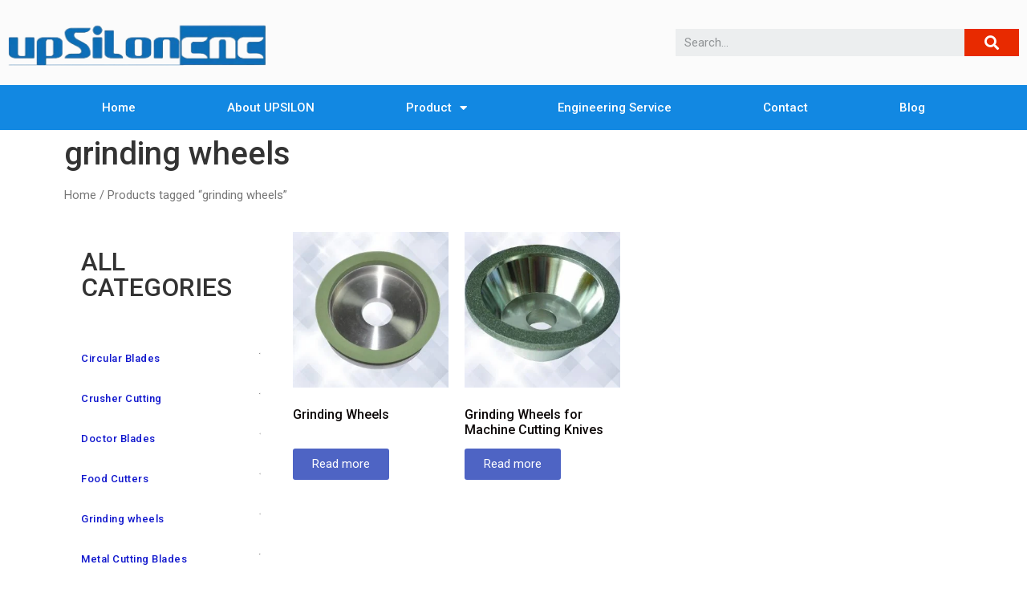

--- FILE ---
content_type: text/html; charset=UTF-8
request_url: https://upsilon.group/product-tag/grinding-wheels/
body_size: 18548
content:
<!doctype html>
<html lang="en-US">
<head>
	<meta charset="UTF-8">
		<meta name="viewport" content="width=device-width, initial-scale=1">
	<link rel="profile" href="http://gmpg.org/xfn/11">
	<title>grinding wheels &#8211; Upsilon industries knives and cutters</title>
<meta name='robots' content='max-image-preview:large' />
<link rel='dns-prefetch' href='//s.w.org' />
<link rel="alternate" type="application/rss+xml" title="Upsilon industries knives and cutters &raquo; Feed" href="https://upsilon.group/feed/" />
<link rel="alternate" type="application/rss+xml" title="Upsilon industries knives and cutters &raquo; Comments Feed" href="https://upsilon.group/comments/feed/" />
<link rel="alternate" type="application/rss+xml" title="Upsilon industries knives and cutters &raquo; grinding wheels Tag Feed" href="https://upsilon.group/product-tag/grinding-wheels/feed/" />
<script type="text/javascript">
window._wpemojiSettings = {"baseUrl":"https:\/\/s.w.org\/images\/core\/emoji\/14.0.0\/72x72\/","ext":".png","svgUrl":"https:\/\/s.w.org\/images\/core\/emoji\/14.0.0\/svg\/","svgExt":".svg","source":{"concatemoji":"https:\/\/upsilon.group\/wp-includes\/js\/wp-emoji-release.min.js?ver=6.0.11"}};
/*! This file is auto-generated */
!function(e,a,t){var n,r,o,i=a.createElement("canvas"),p=i.getContext&&i.getContext("2d");function s(e,t){var a=String.fromCharCode,e=(p.clearRect(0,0,i.width,i.height),p.fillText(a.apply(this,e),0,0),i.toDataURL());return p.clearRect(0,0,i.width,i.height),p.fillText(a.apply(this,t),0,0),e===i.toDataURL()}function c(e){var t=a.createElement("script");t.src=e,t.defer=t.type="text/javascript",a.getElementsByTagName("head")[0].appendChild(t)}for(o=Array("flag","emoji"),t.supports={everything:!0,everythingExceptFlag:!0},r=0;r<o.length;r++)t.supports[o[r]]=function(e){if(!p||!p.fillText)return!1;switch(p.textBaseline="top",p.font="600 32px Arial",e){case"flag":return s([127987,65039,8205,9895,65039],[127987,65039,8203,9895,65039])?!1:!s([55356,56826,55356,56819],[55356,56826,8203,55356,56819])&&!s([55356,57332,56128,56423,56128,56418,56128,56421,56128,56430,56128,56423,56128,56447],[55356,57332,8203,56128,56423,8203,56128,56418,8203,56128,56421,8203,56128,56430,8203,56128,56423,8203,56128,56447]);case"emoji":return!s([129777,127995,8205,129778,127999],[129777,127995,8203,129778,127999])}return!1}(o[r]),t.supports.everything=t.supports.everything&&t.supports[o[r]],"flag"!==o[r]&&(t.supports.everythingExceptFlag=t.supports.everythingExceptFlag&&t.supports[o[r]]);t.supports.everythingExceptFlag=t.supports.everythingExceptFlag&&!t.supports.flag,t.DOMReady=!1,t.readyCallback=function(){t.DOMReady=!0},t.supports.everything||(n=function(){t.readyCallback()},a.addEventListener?(a.addEventListener("DOMContentLoaded",n,!1),e.addEventListener("load",n,!1)):(e.attachEvent("onload",n),a.attachEvent("onreadystatechange",function(){"complete"===a.readyState&&t.readyCallback()})),(e=t.source||{}).concatemoji?c(e.concatemoji):e.wpemoji&&e.twemoji&&(c(e.twemoji),c(e.wpemoji)))}(window,document,window._wpemojiSettings);
</script>
<style type="text/css">
img.wp-smiley,
img.emoji {
	display: inline !important;
	border: none !important;
	box-shadow: none !important;
	height: 1em !important;
	width: 1em !important;
	margin: 0 0.07em !important;
	vertical-align: -0.1em !important;
	background: none !important;
	padding: 0 !important;
}
</style>
	<link rel='stylesheet' id='wp-block-library-css'  href='https://upsilon.group/wp-includes/css/dist/block-library/style.min.css?ver=6.0.11' type='text/css' media='all' />
<link rel='stylesheet' id='wc-blocks-vendors-style-css'  href='https://upsilon.group/wp-content/plugins/woocommerce/packages/woocommerce-blocks/build/wc-blocks-vendors-style.css?ver=8.0.0' type='text/css' media='all' />
<link rel='stylesheet' id='wc-blocks-style-css'  href='https://upsilon.group/wp-content/plugins/woocommerce/packages/woocommerce-blocks/build/wc-blocks-style.css?ver=8.0.0' type='text/css' media='all' />
<style id='global-styles-inline-css' type='text/css'>
body{--wp--preset--color--black: #000000;--wp--preset--color--cyan-bluish-gray: #abb8c3;--wp--preset--color--white: #ffffff;--wp--preset--color--pale-pink: #f78da7;--wp--preset--color--vivid-red: #cf2e2e;--wp--preset--color--luminous-vivid-orange: #ff6900;--wp--preset--color--luminous-vivid-amber: #fcb900;--wp--preset--color--light-green-cyan: #7bdcb5;--wp--preset--color--vivid-green-cyan: #00d084;--wp--preset--color--pale-cyan-blue: #8ed1fc;--wp--preset--color--vivid-cyan-blue: #0693e3;--wp--preset--color--vivid-purple: #9b51e0;--wp--preset--gradient--vivid-cyan-blue-to-vivid-purple: linear-gradient(135deg,rgba(6,147,227,1) 0%,rgb(155,81,224) 100%);--wp--preset--gradient--light-green-cyan-to-vivid-green-cyan: linear-gradient(135deg,rgb(122,220,180) 0%,rgb(0,208,130) 100%);--wp--preset--gradient--luminous-vivid-amber-to-luminous-vivid-orange: linear-gradient(135deg,rgba(252,185,0,1) 0%,rgba(255,105,0,1) 100%);--wp--preset--gradient--luminous-vivid-orange-to-vivid-red: linear-gradient(135deg,rgba(255,105,0,1) 0%,rgb(207,46,46) 100%);--wp--preset--gradient--very-light-gray-to-cyan-bluish-gray: linear-gradient(135deg,rgb(238,238,238) 0%,rgb(169,184,195) 100%);--wp--preset--gradient--cool-to-warm-spectrum: linear-gradient(135deg,rgb(74,234,220) 0%,rgb(151,120,209) 20%,rgb(207,42,186) 40%,rgb(238,44,130) 60%,rgb(251,105,98) 80%,rgb(254,248,76) 100%);--wp--preset--gradient--blush-light-purple: linear-gradient(135deg,rgb(255,206,236) 0%,rgb(152,150,240) 100%);--wp--preset--gradient--blush-bordeaux: linear-gradient(135deg,rgb(254,205,165) 0%,rgb(254,45,45) 50%,rgb(107,0,62) 100%);--wp--preset--gradient--luminous-dusk: linear-gradient(135deg,rgb(255,203,112) 0%,rgb(199,81,192) 50%,rgb(65,88,208) 100%);--wp--preset--gradient--pale-ocean: linear-gradient(135deg,rgb(255,245,203) 0%,rgb(182,227,212) 50%,rgb(51,167,181) 100%);--wp--preset--gradient--electric-grass: linear-gradient(135deg,rgb(202,248,128) 0%,rgb(113,206,126) 100%);--wp--preset--gradient--midnight: linear-gradient(135deg,rgb(2,3,129) 0%,rgb(40,116,252) 100%);--wp--preset--duotone--dark-grayscale: url('#wp-duotone-dark-grayscale');--wp--preset--duotone--grayscale: url('#wp-duotone-grayscale');--wp--preset--duotone--purple-yellow: url('#wp-duotone-purple-yellow');--wp--preset--duotone--blue-red: url('#wp-duotone-blue-red');--wp--preset--duotone--midnight: url('#wp-duotone-midnight');--wp--preset--duotone--magenta-yellow: url('#wp-duotone-magenta-yellow');--wp--preset--duotone--purple-green: url('#wp-duotone-purple-green');--wp--preset--duotone--blue-orange: url('#wp-duotone-blue-orange');--wp--preset--font-size--small: 13px;--wp--preset--font-size--medium: 20px;--wp--preset--font-size--large: 36px;--wp--preset--font-size--x-large: 42px;}.has-black-color{color: var(--wp--preset--color--black) !important;}.has-cyan-bluish-gray-color{color: var(--wp--preset--color--cyan-bluish-gray) !important;}.has-white-color{color: var(--wp--preset--color--white) !important;}.has-pale-pink-color{color: var(--wp--preset--color--pale-pink) !important;}.has-vivid-red-color{color: var(--wp--preset--color--vivid-red) !important;}.has-luminous-vivid-orange-color{color: var(--wp--preset--color--luminous-vivid-orange) !important;}.has-luminous-vivid-amber-color{color: var(--wp--preset--color--luminous-vivid-amber) !important;}.has-light-green-cyan-color{color: var(--wp--preset--color--light-green-cyan) !important;}.has-vivid-green-cyan-color{color: var(--wp--preset--color--vivid-green-cyan) !important;}.has-pale-cyan-blue-color{color: var(--wp--preset--color--pale-cyan-blue) !important;}.has-vivid-cyan-blue-color{color: var(--wp--preset--color--vivid-cyan-blue) !important;}.has-vivid-purple-color{color: var(--wp--preset--color--vivid-purple) !important;}.has-black-background-color{background-color: var(--wp--preset--color--black) !important;}.has-cyan-bluish-gray-background-color{background-color: var(--wp--preset--color--cyan-bluish-gray) !important;}.has-white-background-color{background-color: var(--wp--preset--color--white) !important;}.has-pale-pink-background-color{background-color: var(--wp--preset--color--pale-pink) !important;}.has-vivid-red-background-color{background-color: var(--wp--preset--color--vivid-red) !important;}.has-luminous-vivid-orange-background-color{background-color: var(--wp--preset--color--luminous-vivid-orange) !important;}.has-luminous-vivid-amber-background-color{background-color: var(--wp--preset--color--luminous-vivid-amber) !important;}.has-light-green-cyan-background-color{background-color: var(--wp--preset--color--light-green-cyan) !important;}.has-vivid-green-cyan-background-color{background-color: var(--wp--preset--color--vivid-green-cyan) !important;}.has-pale-cyan-blue-background-color{background-color: var(--wp--preset--color--pale-cyan-blue) !important;}.has-vivid-cyan-blue-background-color{background-color: var(--wp--preset--color--vivid-cyan-blue) !important;}.has-vivid-purple-background-color{background-color: var(--wp--preset--color--vivid-purple) !important;}.has-black-border-color{border-color: var(--wp--preset--color--black) !important;}.has-cyan-bluish-gray-border-color{border-color: var(--wp--preset--color--cyan-bluish-gray) !important;}.has-white-border-color{border-color: var(--wp--preset--color--white) !important;}.has-pale-pink-border-color{border-color: var(--wp--preset--color--pale-pink) !important;}.has-vivid-red-border-color{border-color: var(--wp--preset--color--vivid-red) !important;}.has-luminous-vivid-orange-border-color{border-color: var(--wp--preset--color--luminous-vivid-orange) !important;}.has-luminous-vivid-amber-border-color{border-color: var(--wp--preset--color--luminous-vivid-amber) !important;}.has-light-green-cyan-border-color{border-color: var(--wp--preset--color--light-green-cyan) !important;}.has-vivid-green-cyan-border-color{border-color: var(--wp--preset--color--vivid-green-cyan) !important;}.has-pale-cyan-blue-border-color{border-color: var(--wp--preset--color--pale-cyan-blue) !important;}.has-vivid-cyan-blue-border-color{border-color: var(--wp--preset--color--vivid-cyan-blue) !important;}.has-vivid-purple-border-color{border-color: var(--wp--preset--color--vivid-purple) !important;}.has-vivid-cyan-blue-to-vivid-purple-gradient-background{background: var(--wp--preset--gradient--vivid-cyan-blue-to-vivid-purple) !important;}.has-light-green-cyan-to-vivid-green-cyan-gradient-background{background: var(--wp--preset--gradient--light-green-cyan-to-vivid-green-cyan) !important;}.has-luminous-vivid-amber-to-luminous-vivid-orange-gradient-background{background: var(--wp--preset--gradient--luminous-vivid-amber-to-luminous-vivid-orange) !important;}.has-luminous-vivid-orange-to-vivid-red-gradient-background{background: var(--wp--preset--gradient--luminous-vivid-orange-to-vivid-red) !important;}.has-very-light-gray-to-cyan-bluish-gray-gradient-background{background: var(--wp--preset--gradient--very-light-gray-to-cyan-bluish-gray) !important;}.has-cool-to-warm-spectrum-gradient-background{background: var(--wp--preset--gradient--cool-to-warm-spectrum) !important;}.has-blush-light-purple-gradient-background{background: var(--wp--preset--gradient--blush-light-purple) !important;}.has-blush-bordeaux-gradient-background{background: var(--wp--preset--gradient--blush-bordeaux) !important;}.has-luminous-dusk-gradient-background{background: var(--wp--preset--gradient--luminous-dusk) !important;}.has-pale-ocean-gradient-background{background: var(--wp--preset--gradient--pale-ocean) !important;}.has-electric-grass-gradient-background{background: var(--wp--preset--gradient--electric-grass) !important;}.has-midnight-gradient-background{background: var(--wp--preset--gradient--midnight) !important;}.has-small-font-size{font-size: var(--wp--preset--font-size--small) !important;}.has-medium-font-size{font-size: var(--wp--preset--font-size--medium) !important;}.has-large-font-size{font-size: var(--wp--preset--font-size--large) !important;}.has-x-large-font-size{font-size: var(--wp--preset--font-size--x-large) !important;}
</style>
<link rel='stylesheet' id='css-file-css'  href='https://upsilon.group/wp-content/plugins/woocommerce-for-b2b/css/elementor.css?ver=1.1' type='text/css' media='all' />
<link rel='stylesheet' id='woocommerce-layout-css'  href='https://upsilon.group/wp-content/plugins/woocommerce/assets/css/woocommerce-layout.css?ver=6.8.2' type='text/css' media='all' />
<link rel='stylesheet' id='woocommerce-smallscreen-css'  href='https://upsilon.group/wp-content/plugins/woocommerce/assets/css/woocommerce-smallscreen.css?ver=6.8.2' type='text/css' media='only screen and (max-width: 768px)' />
<link rel='stylesheet' id='woocommerce-general-css'  href='https://upsilon.group/wp-content/plugins/woocommerce/assets/css/woocommerce.css?ver=6.8.2' type='text/css' media='all' />
<style id='woocommerce-inline-inline-css' type='text/css'>
.woocommerce form .form-row .required { visibility: visible; }
</style>
<link rel='stylesheet' id='hello-elementor-css'  href='https://upsilon.group/wp-content/themes/hello-elementor/style.min.css?ver=2.3.1' type='text/css' media='all' />
<link rel='stylesheet' id='hello-elementor-theme-style-css'  href='https://upsilon.group/wp-content/themes/hello-elementor/theme.min.css?ver=2.3.1' type='text/css' media='all' />
<link rel='stylesheet' id='elementor-icons-css'  href='https://upsilon.group/wp-content/plugins/elementor/assets/lib/eicons/css/elementor-icons.min.css?ver=5.16.0' type='text/css' media='all' />
<link rel='stylesheet' id='elementor-frontend-legacy-css'  href='https://upsilon.group/wp-content/plugins/elementor/assets/css/frontend-legacy.min.css?ver=3.7.8' type='text/css' media='all' />
<link rel='stylesheet' id='elementor-frontend-css'  href='https://upsilon.group/wp-content/plugins/elementor/assets/css/frontend.min.css?ver=3.7.8' type='text/css' media='all' />
<link rel='stylesheet' id='elementor-post-13-css'  href='https://upsilon.group/wp-content/uploads/elementor/css/post-13.css?ver=1666079016' type='text/css' media='all' />
<link rel='stylesheet' id='elementor-pro-css'  href='https://upsilon.group/wp-content/plugins/elementor-pro/assets/css/frontend.min.css?ver=3.7.7' type='text/css' media='all' />
<link rel='stylesheet' id='elementor-post-693-css'  href='https://upsilon.group/wp-content/uploads/elementor/css/post-693.css?ver=1666079017' type='text/css' media='all' />
<link rel='stylesheet' id='elementor-post-792-css'  href='https://upsilon.group/wp-content/uploads/elementor/css/post-792.css?ver=1666600981' type='text/css' media='all' />
<link rel='stylesheet' id='elementor-post-943-css'  href='https://upsilon.group/wp-content/uploads/elementor/css/post-943.css?ver=1666082271' type='text/css' media='all' />
<link rel='stylesheet' id='elementor-post-974-css'  href='https://upsilon.group/wp-content/uploads/elementor/css/post-974.css?ver=1666600746' type='text/css' media='all' />
<link rel='stylesheet' id='hello-elementor-child-style-css'  href='https://upsilon.group/wp-content/themes/hello-theme-child-master/style.css?ver=1.0.0' type='text/css' media='all' />
<link rel='stylesheet' id='google-fonts-1-css'  href='https://fonts.googleapis.com/css?family=Roboto%3A100%2C100italic%2C200%2C200italic%2C300%2C300italic%2C400%2C400italic%2C500%2C500italic%2C600%2C600italic%2C700%2C700italic%2C800%2C800italic%2C900%2C900italic%7CRoboto+Slab%3A100%2C100italic%2C200%2C200italic%2C300%2C300italic%2C400%2C400italic%2C500%2C500italic%2C600%2C600italic%2C700%2C700italic%2C800%2C800italic%2C900%2C900italic&#038;display=auto&#038;ver=6.0.11' type='text/css' media='all' />
<link rel='stylesheet' id='elementor-icons-shared-0-css'  href='https://upsilon.group/wp-content/plugins/elementor/assets/lib/font-awesome/css/fontawesome.min.css?ver=5.15.3' type='text/css' media='all' />
<link rel='stylesheet' id='elementor-icons-fa-solid-css'  href='https://upsilon.group/wp-content/plugins/elementor/assets/lib/font-awesome/css/solid.min.css?ver=5.15.3' type='text/css' media='all' />
<link rel='stylesheet' id='elementor-icons-fa-brands-css'  href='https://upsilon.group/wp-content/plugins/elementor/assets/lib/font-awesome/css/brands.min.css?ver=5.15.3' type='text/css' media='all' />
<script type='text/javascript' src='https://upsilon.group/wp-includes/js/jquery/jquery.min.js?ver=3.6.0' id='jquery-core-js'></script>
<script type='text/javascript' src='https://upsilon.group/wp-includes/js/jquery/jquery-migrate.min.js?ver=3.3.2' id='jquery-migrate-js'></script>
<link rel="https://api.w.org/" href="https://upsilon.group/wp-json/" /><link rel="alternate" type="application/json" href="https://upsilon.group/wp-json/wp/v2/product_tag/58" /><link rel="EditURI" type="application/rsd+xml" title="RSD" href="https://upsilon.group/xmlrpc.php?rsd" />
<link rel="wlwmanifest" type="application/wlwmanifest+xml" href="https://upsilon.group/wp-includes/wlwmanifest.xml" /> 
<meta name="generator" content="WordPress 6.0.11" />
<meta name="generator" content="WooCommerce 6.8.2" />
<!-- Google Tag Manager -->
<script>(function(w,d,s,l,i){w[l]=w[l]||[];w[l].push({'gtm.start':
new Date().getTime(),event:'gtm.js'});var f=d.getElementsByTagName(s)[0],
j=d.createElement(s),dl=l!='dataLayer'?'&l='+l:'';j.async=true;j.src=
'https://www.googletagmanager.com/gtm.js?id='+i+dl;f.parentNode.insertBefore(j,f);
})(window,document,'script','dataLayer','GTM-MQBDTG4');</script>
<!-- End Google Tag Manager -->	<noscript><style>.woocommerce-product-gallery{ opacity: 1 !important; }</style></noscript>
	<script id='nitro-telemetry-meta' nitro-exclude>window.NPTelemetryMetadata={missReason: (!window.NITROPACK_STATE ? 'cache not found' : 'hit'),pageType: 'product_tag',}</script><script id='nitro-telemetry'>(()=>{window.NitroPack=window.NitroPack||{coreVersion:"na",isCounted:!1};let e=document.createElement("script");if(e.src="https://nitroscripts.com/CRmpqOfOVRrGiKqpyQsIUQznSZCoOILt",e.async=!0,e.id="nitro-script",document.head.appendChild(e),!window.NitroPack.isCounted){window.NitroPack.isCounted=!0;let t=()=>{navigator.sendBeacon("https://to.getnitropack.com/p",JSON.stringify({siteId:"CRmpqOfOVRrGiKqpyQsIUQznSZCoOILt",url:window.location.href,isOptimized:!!window.IS_NITROPACK,coreVersion:"na",missReason:window.NPTelemetryMetadata?.missReason||"",pageType:window.NPTelemetryMetadata?.pageType||"",isEligibleForOptimization:!!window.NPTelemetryMetadata?.isEligibleForOptimization}))};(()=>{let e=()=>new Promise(e=>{"complete"===document.readyState?e():window.addEventListener("load",e)}),i=()=>new Promise(e=>{document.prerendering?document.addEventListener("prerenderingchange",e,{once:!0}):e()}),a=async()=>{await i(),await e(),t()};a()})(),window.addEventListener("pageshow",e=>{if(e.persisted){let i=document.prerendering||self.performance?.getEntriesByType?.("navigation")[0]?.activationStart>0;"visible"!==document.visibilityState||i||t()}})}})();</script></head>
<body class="archive tax-product_tag term-grinding-wheels term-58 wp-custom-logo theme-hello-elementor woocommerce woocommerce-page woocommerce-no-js elementor-default elementor-template-full-width elementor-kit-13 elementor-page-943">

<!-- Google Tag Manager (noscript) -->
<noscript><iframe src="https://www.googletagmanager.com/ns.html?id=GTM-MQBDTG4"
height="0" width="0" style="display:none;visibility:hidden"></iframe></noscript>
<!-- End Google Tag Manager (noscript) --><svg xmlns="http://www.w3.org/2000/svg" viewBox="0 0 0 0" width="0" height="0" focusable="false" role="none" style="visibility: hidden; position: absolute; left: -9999px; overflow: hidden;" ><defs><filter id="wp-duotone-dark-grayscale"><feColorMatrix color-interpolation-filters="sRGB" type="matrix" values=" .299 .587 .114 0 0 .299 .587 .114 0 0 .299 .587 .114 0 0 .299 .587 .114 0 0 " /><feComponentTransfer color-interpolation-filters="sRGB" ><feFuncR type="table" tableValues="0 0.49803921568627" /><feFuncG type="table" tableValues="0 0.49803921568627" /><feFuncB type="table" tableValues="0 0.49803921568627" /><feFuncA type="table" tableValues="1 1" /></feComponentTransfer><feComposite in2="SourceGraphic" operator="in" /></filter></defs></svg><svg xmlns="http://www.w3.org/2000/svg" viewBox="0 0 0 0" width="0" height="0" focusable="false" role="none" style="visibility: hidden; position: absolute; left: -9999px; overflow: hidden;" ><defs><filter id="wp-duotone-grayscale"><feColorMatrix color-interpolation-filters="sRGB" type="matrix" values=" .299 .587 .114 0 0 .299 .587 .114 0 0 .299 .587 .114 0 0 .299 .587 .114 0 0 " /><feComponentTransfer color-interpolation-filters="sRGB" ><feFuncR type="table" tableValues="0 1" /><feFuncG type="table" tableValues="0 1" /><feFuncB type="table" tableValues="0 1" /><feFuncA type="table" tableValues="1 1" /></feComponentTransfer><feComposite in2="SourceGraphic" operator="in" /></filter></defs></svg><svg xmlns="http://www.w3.org/2000/svg" viewBox="0 0 0 0" width="0" height="0" focusable="false" role="none" style="visibility: hidden; position: absolute; left: -9999px; overflow: hidden;" ><defs><filter id="wp-duotone-purple-yellow"><feColorMatrix color-interpolation-filters="sRGB" type="matrix" values=" .299 .587 .114 0 0 .299 .587 .114 0 0 .299 .587 .114 0 0 .299 .587 .114 0 0 " /><feComponentTransfer color-interpolation-filters="sRGB" ><feFuncR type="table" tableValues="0.54901960784314 0.98823529411765" /><feFuncG type="table" tableValues="0 1" /><feFuncB type="table" tableValues="0.71764705882353 0.25490196078431" /><feFuncA type="table" tableValues="1 1" /></feComponentTransfer><feComposite in2="SourceGraphic" operator="in" /></filter></defs></svg><svg xmlns="http://www.w3.org/2000/svg" viewBox="0 0 0 0" width="0" height="0" focusable="false" role="none" style="visibility: hidden; position: absolute; left: -9999px; overflow: hidden;" ><defs><filter id="wp-duotone-blue-red"><feColorMatrix color-interpolation-filters="sRGB" type="matrix" values=" .299 .587 .114 0 0 .299 .587 .114 0 0 .299 .587 .114 0 0 .299 .587 .114 0 0 " /><feComponentTransfer color-interpolation-filters="sRGB" ><feFuncR type="table" tableValues="0 1" /><feFuncG type="table" tableValues="0 0.27843137254902" /><feFuncB type="table" tableValues="0.5921568627451 0.27843137254902" /><feFuncA type="table" tableValues="1 1" /></feComponentTransfer><feComposite in2="SourceGraphic" operator="in" /></filter></defs></svg><svg xmlns="http://www.w3.org/2000/svg" viewBox="0 0 0 0" width="0" height="0" focusable="false" role="none" style="visibility: hidden; position: absolute; left: -9999px; overflow: hidden;" ><defs><filter id="wp-duotone-midnight"><feColorMatrix color-interpolation-filters="sRGB" type="matrix" values=" .299 .587 .114 0 0 .299 .587 .114 0 0 .299 .587 .114 0 0 .299 .587 .114 0 0 " /><feComponentTransfer color-interpolation-filters="sRGB" ><feFuncR type="table" tableValues="0 0" /><feFuncG type="table" tableValues="0 0.64705882352941" /><feFuncB type="table" tableValues="0 1" /><feFuncA type="table" tableValues="1 1" /></feComponentTransfer><feComposite in2="SourceGraphic" operator="in" /></filter></defs></svg><svg xmlns="http://www.w3.org/2000/svg" viewBox="0 0 0 0" width="0" height="0" focusable="false" role="none" style="visibility: hidden; position: absolute; left: -9999px; overflow: hidden;" ><defs><filter id="wp-duotone-magenta-yellow"><feColorMatrix color-interpolation-filters="sRGB" type="matrix" values=" .299 .587 .114 0 0 .299 .587 .114 0 0 .299 .587 .114 0 0 .299 .587 .114 0 0 " /><feComponentTransfer color-interpolation-filters="sRGB" ><feFuncR type="table" tableValues="0.78039215686275 1" /><feFuncG type="table" tableValues="0 0.94901960784314" /><feFuncB type="table" tableValues="0.35294117647059 0.47058823529412" /><feFuncA type="table" tableValues="1 1" /></feComponentTransfer><feComposite in2="SourceGraphic" operator="in" /></filter></defs></svg><svg xmlns="http://www.w3.org/2000/svg" viewBox="0 0 0 0" width="0" height="0" focusable="false" role="none" style="visibility: hidden; position: absolute; left: -9999px; overflow: hidden;" ><defs><filter id="wp-duotone-purple-green"><feColorMatrix color-interpolation-filters="sRGB" type="matrix" values=" .299 .587 .114 0 0 .299 .587 .114 0 0 .299 .587 .114 0 0 .299 .587 .114 0 0 " /><feComponentTransfer color-interpolation-filters="sRGB" ><feFuncR type="table" tableValues="0.65098039215686 0.40392156862745" /><feFuncG type="table" tableValues="0 1" /><feFuncB type="table" tableValues="0.44705882352941 0.4" /><feFuncA type="table" tableValues="1 1" /></feComponentTransfer><feComposite in2="SourceGraphic" operator="in" /></filter></defs></svg><svg xmlns="http://www.w3.org/2000/svg" viewBox="0 0 0 0" width="0" height="0" focusable="false" role="none" style="visibility: hidden; position: absolute; left: -9999px; overflow: hidden;" ><defs><filter id="wp-duotone-blue-orange"><feColorMatrix color-interpolation-filters="sRGB" type="matrix" values=" .299 .587 .114 0 0 .299 .587 .114 0 0 .299 .587 .114 0 0 .299 .587 .114 0 0 " /><feComponentTransfer color-interpolation-filters="sRGB" ><feFuncR type="table" tableValues="0.098039215686275 1" /><feFuncG type="table" tableValues="0 0.66274509803922" /><feFuncB type="table" tableValues="0.84705882352941 0.41960784313725" /><feFuncA type="table" tableValues="1 1" /></feComponentTransfer><feComposite in2="SourceGraphic" operator="in" /></filter></defs></svg>		<div data-elementor-type="header" data-elementor-id="693" class="elementor elementor-693 elementor-location-header">
					<div class="elementor-section-wrap">
								<header class="elementor-section elementor-top-section elementor-element elementor-element-79abe9b4 elementor-section-content-middle elementor-section-height-min-height elementor-section-full_width ang-section-padding-initial elementor-section-height-default elementor-section-items-middle elementor-repeater-item-none elementor-repeater-item-none" data-id="79abe9b4" data-element_type="section" data-settings="{&quot;background_background&quot;:&quot;classic&quot;}">
						<div class="elementor-container elementor-column-gap-default">
							<div class="elementor-row">
					<div class="elementor-column elementor-col-50 elementor-top-column elementor-element elementor-element-5e9bdea9 elementor-repeater-item-none elementor-repeater-item-none" data-id="5e9bdea9" data-element_type="column">
			<div class="elementor-column-wrap elementor-element-populated">
							<div class="elementor-widget-wrap">
						<div class="elementor-element elementor-element-6fda58a9 elementor-repeater-item-none elementor-repeater-item-none elementor-widget elementor-widget-theme-site-logo elementor-widget-image" data-id="6fda58a9" data-element_type="widget" data-widget_type="theme-site-logo.default">
				<div class="elementor-widget-container">
								<div class="elementor-image">
													<a href="https://upsilon.group">
							<img width="681" height="183" src="https://upsilon.group/wp-content/uploads/2020/12/cropped-cropped-upsilon_logo-removebg-preview.png" class="attachment-full size-full" alt="" loading="lazy" srcset="https://upsilon.group/wp-content/uploads/2020/12/cropped-cropped-upsilon_logo-removebg-preview.png 681w, https://upsilon.group/wp-content/uploads/2020/12/cropped-cropped-upsilon_logo-removebg-preview-300x81.png 300w, https://upsilon.group/wp-content/uploads/2020/12/cropped-cropped-upsilon_logo-removebg-preview-600x161.png 600w" sizes="(max-width: 681px) 100vw, 681px" />								</a>
														</div>
						</div>
				</div>
						</div>
					</div>
		</div>
				<div class="elementor-column elementor-col-50 elementor-top-column elementor-element elementor-element-51a6f78f elementor-repeater-item-none elementor-repeater-item-none" data-id="51a6f78f" data-element_type="column">
			<div class="elementor-column-wrap elementor-element-populated">
							<div class="elementor-widget-wrap">
						<div class="elementor-element elementor-element-350df141 elementor-hidden-phone elementor-search-form--skin-classic elementor-search-form--button-type-icon elementor-search-form--icon-search elementor-repeater-item-none elementor-repeater-item-none elementor-widget elementor-widget-search-form" data-id="350df141" data-element_type="widget" data-settings="{&quot;skin&quot;:&quot;classic&quot;}" data-widget_type="search-form.default">
				<div class="elementor-widget-container">
					<form class="elementor-search-form" role="search" action="https://upsilon.group" method="get">
									<div class="elementor-search-form__container">
								<input placeholder="Search..." class="elementor-search-form__input" type="search" name="s" title="Search" value="">
													<button class="elementor-search-form__submit" type="submit" title="Search" aria-label="Search">
													<i aria-hidden="true" class="fas fa-search"></i>							<span class="elementor-screen-only">Search</span>
											</button>
											</div>
		</form>
				</div>
				</div>
						</div>
					</div>
		</div>
								</div>
					</div>
		</header>
				<nav class="elementor-section elementor-top-section elementor-element elementor-element-71b027cf elementor-section-boxed ang-section-padding-initial elementor-section-height-default elementor-section-height-default elementor-repeater-item-none elementor-repeater-item-none" data-id="71b027cf" data-element_type="section" data-settings="{&quot;background_background&quot;:&quot;classic&quot;,&quot;sticky&quot;:&quot;top&quot;,&quot;sticky_on&quot;:[&quot;desktop&quot;,&quot;tablet&quot;,&quot;mobile&quot;],&quot;sticky_offset&quot;:0,&quot;sticky_effects_offset&quot;:0}">
						<div class="elementor-container elementor-column-gap-no">
							<div class="elementor-row">
					<div class="elementor-column elementor-col-100 elementor-top-column elementor-element elementor-element-fab243b elementor-repeater-item-none elementor-repeater-item-none" data-id="fab243b" data-element_type="column">
			<div class="elementor-column-wrap elementor-element-populated">
							<div class="elementor-widget-wrap">
						<div class="elementor-element elementor-element-2c600919 elementor-nav-menu__align-justify elementor-nav-menu--dropdown-mobile elementor-nav-menu--stretch elementor-nav-menu__text-align-center elementor-nav-menu--toggle elementor-nav-menu--burger elementor-repeater-item-none elementor-repeater-item-none elementor-widget elementor-widget-nav-menu" data-id="2c600919" data-element_type="widget" data-settings="{&quot;full_width&quot;:&quot;stretch&quot;,&quot;layout&quot;:&quot;horizontal&quot;,&quot;submenu_icon&quot;:{&quot;value&quot;:&quot;&lt;i class=\&quot;fas fa-caret-down\&quot;&gt;&lt;\/i&gt;&quot;,&quot;library&quot;:&quot;fa-solid&quot;},&quot;toggle&quot;:&quot;burger&quot;}" data-widget_type="nav-menu.default">
				<div class="elementor-widget-container">
						<nav migration_allowed="1" migrated="0" role="navigation" class="elementor-nav-menu--main elementor-nav-menu__container elementor-nav-menu--layout-horizontal e--pointer-background e--animation-sweep-right">
				<ul id="menu-1-2c600919" class="elementor-nav-menu"><li class="menu-item menu-item-type-post_type menu-item-object-page menu-item-home menu-item-650"><a href="https://upsilon.group/" class="elementor-item">Home</a></li>
<li class="menu-item menu-item-type-post_type menu-item-object-page menu-item-652"><a href="https://upsilon.group/about-upsilon/" class="elementor-item">About UPSILON</a></li>
<li class="menu-item menu-item-type-post_type menu-item-object-page menu-item-has-children menu-item-651"><a href="https://upsilon.group/product/" class="elementor-item">Product</a>
<ul class="sub-menu elementor-nav-menu--dropdown">
	<li class="menu-item menu-item-type-post_type menu-item-object-page menu-item-1871"><a href="https://upsilon.group/circular-blades/" class="elementor-sub-item">Circular Blades</a></li>
	<li class="menu-item menu-item-type-post_type menu-item-object-page menu-item-1875"><a rel="httpsupsilongroupproduct" href="https://upsilon.group/product-2/" class="elementor-sub-item">All Products</a></li>
</ul>
</li>
<li class="menu-item menu-item-type-post_type menu-item-object-page menu-item-211"><a href="https://upsilon.group/case-study/" class="elementor-item">Engineering Service</a></li>
<li class="menu-item menu-item-type-post_type menu-item-object-page menu-item-653"><a href="https://upsilon.group/contact/" class="elementor-item">Contact</a></li>
<li class="menu-item menu-item-type-post_type menu-item-object-page menu-item-654"><a href="https://upsilon.group/blog/" class="elementor-item">Blog</a></li>
</ul>			</nav>
					<div class="elementor-menu-toggle" role="button" tabindex="0" aria-label="Menu Toggle" aria-expanded="false">
			<i aria-hidden="true" role="presentation" class="elementor-menu-toggle__icon--open eicon-menu-bar"></i><i aria-hidden="true" role="presentation" class="elementor-menu-toggle__icon--close eicon-close"></i>			<span class="elementor-screen-only">Menu</span>
		</div>
			<nav class="elementor-nav-menu--dropdown elementor-nav-menu__container" role="navigation" aria-hidden="true">
				<ul id="menu-2-2c600919" class="elementor-nav-menu"><li class="menu-item menu-item-type-post_type menu-item-object-page menu-item-home menu-item-650"><a href="https://upsilon.group/" class="elementor-item" tabindex="-1">Home</a></li>
<li class="menu-item menu-item-type-post_type menu-item-object-page menu-item-652"><a href="https://upsilon.group/about-upsilon/" class="elementor-item" tabindex="-1">About UPSILON</a></li>
<li class="menu-item menu-item-type-post_type menu-item-object-page menu-item-has-children menu-item-651"><a href="https://upsilon.group/product/" class="elementor-item" tabindex="-1">Product</a>
<ul class="sub-menu elementor-nav-menu--dropdown">
	<li class="menu-item menu-item-type-post_type menu-item-object-page menu-item-1871"><a href="https://upsilon.group/circular-blades/" class="elementor-sub-item" tabindex="-1">Circular Blades</a></li>
	<li class="menu-item menu-item-type-post_type menu-item-object-page menu-item-1875"><a rel="httpsupsilongroupproduct" href="https://upsilon.group/product-2/" class="elementor-sub-item" tabindex="-1">All Products</a></li>
</ul>
</li>
<li class="menu-item menu-item-type-post_type menu-item-object-page menu-item-211"><a href="https://upsilon.group/case-study/" class="elementor-item" tabindex="-1">Engineering Service</a></li>
<li class="menu-item menu-item-type-post_type menu-item-object-page menu-item-653"><a href="https://upsilon.group/contact/" class="elementor-item" tabindex="-1">Contact</a></li>
<li class="menu-item menu-item-type-post_type menu-item-object-page menu-item-654"><a href="https://upsilon.group/blog/" class="elementor-item" tabindex="-1">Blog</a></li>
</ul>			</nav>
				</div>
				</div>
						</div>
					</div>
		</div>
								</div>
					</div>
		</nav>
							</div>
				</div>
				<div data-elementor-type="product-archive" data-elementor-id="943" class="elementor elementor-943 elementor-location-archive product">
					<div class="elementor-section-wrap">
								<section class="elementor-section elementor-top-section elementor-element elementor-element-b44a720 elementor-section-boxed ang-section-padding-initial elementor-section-height-default elementor-section-height-default elementor-repeater-item-none elementor-repeater-item-none" data-id="b44a720" data-element_type="section">
						<div class="elementor-container elementor-column-gap-default">
							<div class="elementor-row">
					<div class="elementor-column elementor-col-100 elementor-top-column elementor-element elementor-element-8c5680b elementor-repeater-item-none elementor-repeater-item-none" data-id="8c5680b" data-element_type="column">
			<div class="elementor-column-wrap elementor-element-populated">
							<div class="elementor-widget-wrap">
						<div class="elementor-element elementor-element-01e1431 elementor-repeater-item-none elementor-repeater-item-none elementor-widget elementor-widget-theme-archive-title elementor-page-title elementor-widget-heading" data-id="01e1431" data-element_type="widget" data-widget_type="theme-archive-title.default">
				<div class="elementor-widget-container">
			<h1 class="elementor-heading-title elementor-size-default">grinding wheels</h1>		</div>
				</div>
				<div class="elementor-element elementor-element-b67c6aa elementor-repeater-item-none elementor-repeater-item-none elementor-widget elementor-widget-woocommerce-breadcrumb" data-id="b67c6aa" data-element_type="widget" data-widget_type="woocommerce-breadcrumb.default">
				<div class="elementor-widget-container">
			<nav class="woocommerce-breadcrumb"><a href="https://upsilon.group">Home</a>&nbsp;&#47;&nbsp;Products tagged &ldquo;grinding wheels&rdquo;</nav>		</div>
				</div>
						</div>
					</div>
		</div>
								</div>
					</div>
		</section>
				<section class="elementor-section elementor-top-section elementor-element elementor-element-69bde75 elementor-section-boxed ang-section-padding-initial elementor-section-height-default elementor-section-height-default elementor-repeater-item-none elementor-repeater-item-none" data-id="69bde75" data-element_type="section">
						<div class="elementor-container elementor-column-gap-default">
							<div class="elementor-row">
					<div class="elementor-column elementor-col-50 elementor-top-column elementor-element elementor-element-de8b81e elementor-repeater-item-none elementor-repeater-item-none" data-id="de8b81e" data-element_type="column">
			<div class="elementor-column-wrap elementor-element-populated">
							<div class="elementor-widget-wrap">
						<div class="elementor-element elementor-element-d6c836a elementor-repeater-item-none elementor-repeater-item-none elementor-widget elementor-widget-heading" data-id="d6c836a" data-element_type="widget" data-widget_type="heading.default">
				<div class="elementor-widget-container">
			<h2 class="elementor-heading-title elementor-size-default">ALL CATEGORIES</h2>		</div>
				</div>
				<div class="elementor-element elementor-element-5cacfff elementor-repeater-item-none elementor-repeater-item-none elementor-widget elementor-widget-spacer" data-id="5cacfff" data-element_type="widget" data-widget_type="spacer.default">
				<div class="elementor-widget-container">
					<div class="elementor-spacer">
			<div class="elementor-spacer-inner"></div>
		</div>
				</div>
				</div>
				<div class="elementor-element elementor-element-c37e223 elementor-grid-1 elementor-grid-tablet-1 elementor-grid-mobile-2 elementor-products-grid elementor-wc-products elementor-repeater-item-none elementor-repeater-item-none elementor-widget elementor-widget-wc-categories" data-id="c37e223" data-element_type="widget" data-widget_type="wc-categories.default">
				<div class="elementor-widget-container">
			<div class="woocommerce columns-1"><ul class="products elementor-grid columns-1">
<li class="product-category product first">
	<a href="https://upsilon.group/product-category/circular-blades/"><img src="https://upsilon.group/wp-content/uploads/woocommerce-placeholder-300x300.png" alt="Circular Blades" width="300" height="300" />		<h2 class="woocommerce-loop-category__title">
			Circular Blades <mark class="count">(19)</mark>		</h2>
		</a></li>
<li class="product-category product first">
	<a href="https://upsilon.group/product-category/crusher-cutting/"><img src="https://upsilon.group/wp-content/uploads/woocommerce-placeholder-300x300.png" alt="Crusher Cutting" width="300" height="300" />		<h2 class="woocommerce-loop-category__title">
			Crusher Cutting <mark class="count">(13)</mark>		</h2>
		</a></li>
<li class="product-category product first">
	<a href="https://upsilon.group/product-category/doctor-blades/"><img src="https://upsilon.group/wp-content/uploads/woocommerce-placeholder-300x300.png" alt="Doctor Blades" width="300" height="300" />		<h2 class="woocommerce-loop-category__title">
			Doctor Blades <mark class="count">(1)</mark>		</h2>
		</a></li>
<li class="product-category product first">
	<a href="https://upsilon.group/product-category/food-cutters/"><img src="https://upsilon.group/wp-content/uploads/woocommerce-placeholder-300x300.png" alt="Food Cutters" width="300" height="300" />		<h2 class="woocommerce-loop-category__title">
			Food Cutters <mark class="count">(4)</mark>		</h2>
		</a></li>
<li class="product-category product first">
	<a href="https://upsilon.group/product-category/grinding-wheels/"><img src="https://upsilon.group/wp-content/uploads/woocommerce-placeholder-300x300.png" alt="Grinding wheels" width="300" height="300" />		<h2 class="woocommerce-loop-category__title">
			Grinding wheels <mark class="count">(2)</mark>		</h2>
		</a></li>
<li class="product-category product first">
	<a href="https://upsilon.group/product-category/metal-cutting-blades/"><img src="https://upsilon.group/wp-content/uploads/woocommerce-placeholder-300x300.png" alt="Metal Cutting Blades" width="300" height="300" />		<h2 class="woocommerce-loop-category__title">
			Metal Cutting Blades <mark class="count">(15)</mark>		</h2>
		</a></li>
<li class="product-category product first">
	<a href="https://upsilon.group/product-category/packing-industries-blades/"><img src="https://upsilon.group/wp-content/uploads/woocommerce-placeholder-300x300.png" alt="Packing industries Blades" width="300" height="300" />		<h2 class="woocommerce-loop-category__title">
			Packing industries Blades <mark class="count">(14)</mark>		</h2>
		</a></li>
<li class="product-category product first">
	<a href="https://upsilon.group/product-category/shredder-cutting-blades/"><img src="https://upsilon.group/wp-content/uploads/woocommerce-placeholder-300x300.png" alt="Shredder Cutting Blades" width="300" height="300" />		<h2 class="woocommerce-loop-category__title">
			Shredder Cutting Blades <mark class="count">(17)</mark>		</h2>
		</a></li>
<li class="product-category product first">
	<a href="https://upsilon.group/product-category/turret-punch-dies/"><img src="https://upsilon.group/wp-content/uploads/woocommerce-placeholder-300x300.png" alt="Turret Punch Dies" width="300" height="300" />		<h2 class="woocommerce-loop-category__title">
			Turret Punch Dies <mark class="count">(3)</mark>		</h2>
		</a></li>
<li class="product-category product first">
	<a href="https://upsilon.group/product-category/wood-cutters-and-blades/"><img src="https://upsilon.group/wp-content/uploads/woocommerce-placeholder-300x300.png" alt="Wood cutters and Blades" width="300" height="300" />		<h2 class="woocommerce-loop-category__title">
			Wood cutters and Blades <mark class="count">(11)</mark>		</h2>
		</a></li>
</ul>
</div>		</div>
				</div>
						</div>
					</div>
		</div>
				<div class="elementor-column elementor-col-50 elementor-top-column elementor-element elementor-element-c18da8e elementor-repeater-item-none elementor-repeater-item-none" data-id="c18da8e" data-element_type="column" data-settings="{&quot;background_background&quot;:&quot;classic&quot;}">
			<div class="elementor-column-wrap elementor-element-populated">
							<div class="elementor-widget-wrap">
						<div class="elementor-element elementor-element-24985e2 elementor-products-grid elementor-wc-products elementor-show-pagination-border-yes elementor-repeater-item-none elementor-repeater-item-none elementor-widget elementor-widget-wc-archive-products" data-id="24985e2" data-element_type="widget" data-widget_type="wc-archive-products.default">
				<div class="elementor-widget-container">
			<div class="woocommerce columns-4 "><div class="woocommerce-notices-wrapper"></div><ul class="products elementor-grid columns-4">
<li class="product type-product post-1100 status-publish first instock product_cat-circular-blades product_cat-grinding-wheels product_tag-circular-blades product_tag-grinding-wheels product_tag-paper-cutter product_tag-tissue-cutter has-post-thumbnail shipping-taxable product-type-simple">
	<a href="https://upsilon.group/product/grinding-wheels/" class="woocommerce-LoopProduct-link woocommerce-loop-product__link"><img width="300" height="300" src="https://upsilon.group/wp-content/uploads/2020/12/Grinding-wheels-for-machine-knives-300x300.jpg" class="attachment-woocommerce_thumbnail size-woocommerce_thumbnail" alt="" loading="lazy" srcset="https://upsilon.group/wp-content/uploads/2020/12/Grinding-wheels-for-machine-knives-300x300.jpg 300w, https://upsilon.group/wp-content/uploads/2020/12/Grinding-wheels-for-machine-knives-100x100.jpg 100w, https://upsilon.group/wp-content/uploads/2020/12/Grinding-wheels-for-machine-knives-600x600.jpg 600w, https://upsilon.group/wp-content/uploads/2020/12/Grinding-wheels-for-machine-knives-150x150.jpg 150w, https://upsilon.group/wp-content/uploads/2020/12/Grinding-wheels-for-machine-knives.jpg 750w" sizes="(max-width: 300px) 100vw, 300px" /><h2 class="woocommerce-loop-product__title">Grinding Wheels</h2>
</a><a href="https://upsilon.group/product/grinding-wheels/" data-quantity="1" class="elementor-button" data-product_id="1100" data-product_sku="" aria-label="Read more about &ldquo;Grinding Wheels&rdquo;">Read more</a></li>
<li class="product type-product post-1110 status-publish instock product_cat-circular-blades product_cat-grinding-wheels product_tag-circular-blades product_tag-grinding-wheels product_tag-paper-cutter product_tag-tissue-cutter has-post-thumbnail shipping-taxable product-type-simple">
	<a href="https://upsilon.group/product/grinding-wheels-for-machine-cutting-knives/" class="woocommerce-LoopProduct-link woocommerce-loop-product__link"><img width="300" height="300" src="https://upsilon.group/wp-content/uploads/2021/01/grinding-wheels-300x300.jpg" class="attachment-woocommerce_thumbnail size-woocommerce_thumbnail" alt="" loading="lazy" srcset="https://upsilon.group/wp-content/uploads/2021/01/grinding-wheels-300x300.jpg 300w, https://upsilon.group/wp-content/uploads/2021/01/grinding-wheels-150x150.jpg 150w, https://upsilon.group/wp-content/uploads/2021/01/grinding-wheels-600x600.jpg 600w, https://upsilon.group/wp-content/uploads/2021/01/grinding-wheels-100x100.jpg 100w, https://upsilon.group/wp-content/uploads/2021/01/grinding-wheels.jpg 750w" sizes="(max-width: 300px) 100vw, 300px" /><h2 class="woocommerce-loop-product__title">Grinding Wheels for Machine Cutting Knives</h2>
</a><a href="https://upsilon.group/product/grinding-wheels-for-machine-cutting-knives/" data-quantity="1" class="elementor-button" data-product_id="1110" data-product_sku="" aria-label="Read more about &ldquo;Grinding Wheels for Machine Cutting Knives&rdquo;">Read more</a></li>
</ul>
</div>		</div>
				</div>
						</div>
					</div>
		</div>
								</div>
					</div>
		</section>
				<section class="elementor-section elementor-top-section elementor-element elementor-element-781dbe4 elementor-section-boxed ang-section-padding-initial elementor-section-height-default elementor-section-height-default elementor-repeater-item-none elementor-repeater-item-none" data-id="781dbe4" data-element_type="section">
						<div class="elementor-container elementor-column-gap-default">
							<div class="elementor-row">
					<div class="elementor-column elementor-col-50 elementor-top-column elementor-element elementor-element-d489576 elementor-repeater-item-none elementor-repeater-item-none" data-id="d489576" data-element_type="column">
			<div class="elementor-column-wrap">
							<div class="elementor-widget-wrap">
								</div>
					</div>
		</div>
				<div class="elementor-column elementor-col-50 elementor-top-column elementor-element elementor-element-ed7ece8 elementor-repeater-item-none elementor-repeater-item-none" data-id="ed7ece8" data-element_type="column">
			<div class="elementor-column-wrap">
							<div class="elementor-widget-wrap">
								</div>
					</div>
		</div>
								</div>
					</div>
		</section>
							</div>
				</div>
		
<script nitro-exclude>
    var heartbeatData = new FormData(); heartbeatData.append('nitroHeartbeat', '1');
    fetch(location.href, {method: 'POST', body: heartbeatData, credentials: 'omit'});
</script>
<script nitro-exclude>
    document.cookie = 'nitroCachedPage=' + (!window.NITROPACK_STATE ? '0' : '1') + '; path=/';
</script>
<script nitro-exclude>
    if (!window.NITROPACK_STATE || window.NITROPACK_STATE != 'FRESH') {
        var proxyPurgeOnly = 0;
        if (typeof navigator.sendBeacon !== 'undefined') {
            var nitroData = new FormData(); nitroData.append('nitroBeaconUrl', 'aHR0cHM6Ly91cHNpbG9uLmdyb3VwL3Byb2R1Y3QtdGFnL2dyaW5kaW5nLXdoZWVscy8='); nitroData.append('nitroBeaconCookies', 'W10='); nitroData.append('nitroBeaconHash', '5f6e02ee3ed7723fe39cd877aacb7cea778eb9311898d3ae54deaa292a0759cabde818f8b811a9a15dc6a4d4165baceee8130f6751f20e8bf965f5401212108d'); nitroData.append('proxyPurgeOnly', ''); nitroData.append('layout', 'taxonomy'); navigator.sendBeacon(location.href, nitroData);
        } else {
            var xhr = new XMLHttpRequest(); xhr.open('POST', location.href, true); xhr.setRequestHeader('Content-Type', 'application/x-www-form-urlencoded'); xhr.send('nitroBeaconUrl=aHR0cHM6Ly91cHNpbG9uLmdyb3VwL3Byb2R1Y3QtdGFnL2dyaW5kaW5nLXdoZWVscy8=&nitroBeaconCookies=W10=&nitroBeaconHash=5f6e02ee3ed7723fe39cd877aacb7cea778eb9311898d3ae54deaa292a0759cabde818f8b811a9a15dc6a4d4165baceee8130f6751f20e8bf965f5401212108d&proxyPurgeOnly=&layout=taxonomy');
        }
    }
</script>		<div data-elementor-type="footer" data-elementor-id="792" class="elementor elementor-792 elementor-location-footer">
					<div class="elementor-section-wrap">
								<section class="elementor-section elementor-top-section elementor-element elementor-element-50425204 elementor-section-boxed ang-section-padding-initial elementor-section-height-default elementor-section-height-default elementor-repeater-item-none elementor-repeater-item-none" data-id="50425204" data-element_type="section" data-settings="{&quot;background_background&quot;:&quot;classic&quot;}">
						<div class="elementor-container elementor-column-gap-default">
							<div class="elementor-row">
					<div class="elementor-column elementor-col-25 elementor-top-column elementor-element elementor-element-24cc4336 elementor-repeater-item-none elementor-repeater-item-none" data-id="24cc4336" data-element_type="column">
			<div class="elementor-column-wrap elementor-element-populated">
							<div class="elementor-widget-wrap">
						<div class="elementor-element elementor-element-62ba92ff elementor-repeater-item-none elementor-repeater-item-none elementor-widget elementor-widget-theme-site-logo elementor-widget-image" data-id="62ba92ff" data-element_type="widget" data-widget_type="theme-site-logo.default">
				<div class="elementor-widget-container">
								<div class="elementor-image">
													<a href="https://upsilon.group">
							<img width="681" height="183" src="https://upsilon.group/wp-content/uploads/2020/12/cropped-cropped-upsilon_logo-removebg-preview.png" class="attachment-full size-full" alt="" loading="lazy" srcset="https://upsilon.group/wp-content/uploads/2020/12/cropped-cropped-upsilon_logo-removebg-preview.png 681w, https://upsilon.group/wp-content/uploads/2020/12/cropped-cropped-upsilon_logo-removebg-preview-300x81.png 300w, https://upsilon.group/wp-content/uploads/2020/12/cropped-cropped-upsilon_logo-removebg-preview-600x161.png 600w" sizes="(max-width: 681px) 100vw, 681px" />								</a>
														</div>
						</div>
				</div>
				<div class="elementor-element elementor-element-2ee4af91 elementor-tablet-align-left elementor-hidden-tablet elementor-icon-list--layout-traditional elementor-list-item-link-full_width elementor-repeater-item-none elementor-repeater-item-none elementor-widget elementor-widget-icon-list" data-id="2ee4af91" data-element_type="widget" data-widget_type="icon-list.default">
				<div class="elementor-widget-container">
					<ul class="elementor-icon-list-items">
							<li class="elementor-icon-list-item">
											<span class="elementor-icon-list-icon">
							<i aria-hidden="true" class="fas fa-phone"></i>						</span>
										<span class="elementor-icon-list-text">+86 13779992682</span>
									</li>
								<li class="elementor-icon-list-item">
											<span class="elementor-icon-list-icon">
							<i aria-hidden="true" class="fas fa-envelope"></i>						</span>
										<span class="elementor-icon-list-text">amy@upsilonxm.com</span>
									</li>
								<li class="elementor-icon-list-item">
											<span class="elementor-icon-list-icon">
							<i aria-hidden="true" class="fas fa-map-marker-alt"></i>						</span>
										<span class="elementor-icon-list-text">Chuangye Building,Jimei Road, Jimei District, Xiamen Ctiy,Fujian Province, China,361021</span>
									</li>
						</ul>
				</div>
				</div>
						</div>
					</div>
		</div>
				<div class="elementor-column elementor-col-25 elementor-top-column elementor-element elementor-element-3ce60c30 elementor-repeater-item-none elementor-repeater-item-none" data-id="3ce60c30" data-element_type="column">
			<div class="elementor-column-wrap elementor-element-populated">
							<div class="elementor-widget-wrap">
						<div class="elementor-element elementor-element-6343375d elementor-repeater-item-none elementor-repeater-item-none elementor-widget elementor-widget-heading" data-id="6343375d" data-element_type="widget" data-widget_type="heading.default">
				<div class="elementor-widget-container">
			<h4 class="elementor-heading-title elementor-size-default">About UPSILON</h4>		</div>
				</div>
				<div class="elementor-element elementor-element-690bb5c elementor-repeater-item-none elementor-repeater-item-none elementor-widget elementor-widget-text-editor" data-id="690bb5c" data-element_type="widget" data-widget_type="text-editor.default">
				<div class="elementor-widget-container">
								<div class="elementor-text-editor elementor-clearfix">
				<p>Upsilon devoted to do machine knives and industrial blades since 1988. In the past 30 years, we help many kinds of clients save their problem about the machines and knives, and have our own brand. UPSILON GROUP is a manufacturer of high quality industrial knives and accessories according its own factory and experienced engineer team.</p>					</div>
						</div>
				</div>
						</div>
					</div>
		</div>
				<div class="elementor-column elementor-col-25 elementor-top-column elementor-element elementor-element-33e538fe elementor-repeater-item-none elementor-repeater-item-none" data-id="33e538fe" data-element_type="column">
			<div class="elementor-column-wrap elementor-element-populated">
							<div class="elementor-widget-wrap">
						<div class="elementor-element elementor-element-2eb6982f elementor-repeater-item-none elementor-repeater-item-none elementor-widget elementor-widget-heading" data-id="2eb6982f" data-element_type="widget" data-widget_type="heading.default">
				<div class="elementor-widget-container">
			<h4 class="elementor-heading-title elementor-size-default">RECOMMENDED PRODUCTS</h4>		</div>
				</div>
				<div class="elementor-element elementor-element-913bdf3 elementor-icon-list--layout-traditional elementor-list-item-link-full_width elementor-repeater-item-none elementor-repeater-item-none elementor-widget elementor-widget-icon-list" data-id="913bdf3" data-element_type="widget" data-widget_type="icon-list.default">
				<div class="elementor-widget-container">
					<ul class="elementor-icon-list-items">
							<li class="elementor-icon-list-item">
										<span class="elementor-icon-list-text">Circular Blades</span>
									</li>
								<li class="elementor-icon-list-item">
										<span class="elementor-icon-list-text">Metal Cutting Blades</span>
									</li>
								<li class="elementor-icon-list-item">
										<span class="elementor-icon-list-text">Packing Blades</span>
									</li>
								<li class="elementor-icon-list-item">
										<span class="elementor-icon-list-text">Shredder Blades</span>
									</li>
						</ul>
				</div>
				</div>
						</div>
					</div>
		</div>
				<div class="elementor-column elementor-col-25 elementor-top-column elementor-element elementor-element-a26ddbc elementor-repeater-item-none elementor-repeater-item-none" data-id="a26ddbc" data-element_type="column">
			<div class="elementor-column-wrap elementor-element-populated">
							<div class="elementor-widget-wrap">
						<div class="elementor-element elementor-element-74f0a055 elementor-repeater-item-none elementor-repeater-item-none elementor-widget elementor-widget-heading" data-id="74f0a055" data-element_type="widget" data-widget_type="heading.default">
				<div class="elementor-widget-container">
			<h4 class="elementor-heading-title elementor-size-default">Reach US</h4>		</div>
				</div>
				<div class="elementor-element elementor-element-f19096b elementor-button-align-stretch elementor-repeater-item-none elementor-repeater-item-none elementor-widget elementor-widget-form" data-id="f19096b" data-element_type="widget" data-settings="{&quot;step_next_label&quot;:&quot;\u4e0b\u4e00\u4e2a&quot;,&quot;step_previous_label&quot;:&quot;\u4e0a\u4e00\u4e2a&quot;,&quot;button_width&quot;:&quot;100&quot;,&quot;step_type&quot;:&quot;number_text&quot;,&quot;step_icon_shape&quot;:&quot;circle&quot;}" data-widget_type="form.default">
				<div class="elementor-widget-container">
					<form class="elementor-form" method="post" name="New Form">
			<input type="hidden" name="post_id" value="792"/>
			<input type="hidden" name="form_id" value="f19096b"/>
			<input type="hidden" name="referer_title" value="Product tags  grinding wheels" />

			
			<div class="elementor-form-fields-wrapper elementor-labels-">
								<div class="elementor-field-type-text elementor-field-group elementor-column elementor-field-group-field_1 elementor-col-100">
												<label for="form-field-field_1" class="elementor-field-label elementor-screen-only">
								Name							</label>
														<input size="1" type="text" name="form_fields[field_1]" id="form-field-field_1" class="elementor-field elementor-size-sm  elementor-field-textual" placeholder="Name">
											</div>
								<div class="elementor-field-type-email elementor-field-group elementor-column elementor-field-group-email elementor-col-100 elementor-field-required">
												<label for="form-field-email" class="elementor-field-label elementor-screen-only">
								Email							</label>
														<input size="1" type="email" name="form_fields[email]" id="form-field-email" class="elementor-field elementor-size-sm  elementor-field-textual" placeholder="Your Email" required="required" aria-required="true">
											</div>
								<div class="elementor-field-group elementor-column elementor-field-type-submit elementor-col-100 e-form__buttons">
					<button type="submit" class="elementor-button elementor-size-sm">
						<span >
															<span class=" elementor-button-icon">
																										</span>
																						<span class="elementor-button-text">Subscribe</span>
													</span>
					</button>
				</div>
			</div>
		</form>
				</div>
				</div>
						</div>
					</div>
		</div>
								</div>
					</div>
		</section>
				<footer class="elementor-section elementor-top-section elementor-element elementor-element-6f72893d elementor-section-height-min-height elementor-section-content-middle elementor-section-boxed ang-section-padding-initial elementor-section-height-default elementor-section-items-middle elementor-repeater-item-none elementor-repeater-item-none" data-id="6f72893d" data-element_type="section" data-settings="{&quot;background_background&quot;:&quot;classic&quot;}">
						<div class="elementor-container elementor-column-gap-default">
							<div class="elementor-row">
					<div class="elementor-column elementor-col-50 elementor-top-column elementor-element elementor-element-1815dbd5 elementor-repeater-item-none elementor-repeater-item-none" data-id="1815dbd5" data-element_type="column">
			<div class="elementor-column-wrap elementor-element-populated">
							<div class="elementor-widget-wrap">
						<div class="elementor-element elementor-element-6431ddf6 elementor-repeater-item-none elementor-repeater-item-none elementor-widget elementor-widget-heading" data-id="6431ddf6" data-element_type="widget" data-widget_type="heading.default">
				<div class="elementor-widget-container">
			<p class="elementor-heading-title elementor-size-default">© All rights reserved Upsilon 2015-2025</p>		</div>
				</div>
						</div>
					</div>
		</div>
				<div class="elementor-column elementor-col-50 elementor-top-column elementor-element elementor-element-7cc4a80d elementor-repeater-item-none elementor-repeater-item-none" data-id="7cc4a80d" data-element_type="column">
			<div class="elementor-column-wrap elementor-element-populated">
							<div class="elementor-widget-wrap">
						<div class="elementor-element elementor-element-32a81cdd e-grid-align-right e-grid-align-mobile-center elementor-shape-rounded elementor-grid-0 elementor-repeater-item-none elementor-repeater-item-none elementor-widget elementor-widget-social-icons" data-id="32a81cdd" data-element_type="widget" data-widget_type="social-icons.default">
				<div class="elementor-widget-container">
					<div class="elementor-social-icons-wrapper elementor-grid">
							<span class="elementor-grid-item">
					<a class="elementor-icon elementor-social-icon elementor-social-icon-twitter elementor-repeater-item-dc10550" target="_blank">
						<span class="elementor-screen-only">Twitter</span>
													<i class="fa fa-twitter"></i>
											</a>
				</span>
							<span class="elementor-grid-item">
					<a class="elementor-icon elementor-social-icon elementor-social-icon-facebook elementor-repeater-item-0267196" target="_blank">
						<span class="elementor-screen-only">Facebook</span>
													<i class="fa fa-facebook"></i>
											</a>
				</span>
							<span class="elementor-grid-item">
					<a class="elementor-icon elementor-social-icon elementor-social-icon-dribbble elementor-repeater-item-0e260c9" target="_blank">
						<span class="elementor-screen-only">Dribbble</span>
													<i class="fa fa-dribbble"></i>
											</a>
				</span>
							<span class="elementor-grid-item">
					<a class="elementor-icon elementor-social-icon elementor-social-icon-youtube elementor-repeater-item-dbaeb71" target="_blank">
						<span class="elementor-screen-only">Youtube</span>
													<i class="fa fa-youtube"></i>
											</a>
				</span>
							<span class="elementor-grid-item">
					<a class="elementor-icon elementor-social-icon elementor-social-icon-pinterest elementor-repeater-item-d2d5c50" target="_blank">
						<span class="elementor-screen-only">Pinterest</span>
													<i class="fa fa-pinterest"></i>
											</a>
				</span>
							<span class="elementor-grid-item">
					<a class="elementor-icon elementor-social-icon elementor-social-icon-medium elementor-repeater-item-92c0998" target="_blank">
						<span class="elementor-screen-only">Medium</span>
													<i class="fa fa-medium"></i>
											</a>
				</span>
					</div>
				</div>
				</div>
						</div>
					</div>
		</div>
								</div>
					</div>
		</footer>
							</div>
				</div>
		
		<div data-elementor-type="popup" data-elementor-id="974" class="elementor elementor-974 elementor-location-popup" data-elementor-settings="{&quot;triggers&quot;:[],&quot;timing&quot;:[]}">
					<div class="elementor-section-wrap">
								<section class="elementor-section elementor-top-section elementor-element elementor-element-1a7ca70 elementor-section-boxed ang-section-padding-initial elementor-section-height-default elementor-section-height-default elementor-repeater-item-none elementor-repeater-item-none" data-id="1a7ca70" data-element_type="section">
						<div class="elementor-container elementor-column-gap-default">
							<div class="elementor-row">
					<div class="elementor-column elementor-col-100 elementor-top-column elementor-element elementor-element-e75425c elementor-repeater-item-none elementor-repeater-item-none" data-id="e75425c" data-element_type="column">
			<div class="elementor-column-wrap elementor-element-populated">
							<div class="elementor-widget-wrap">
						<div class="elementor-element elementor-element-cffa602 elementor-repeater-item-none elementor-repeater-item-none elementor-widget elementor-widget-spacer" data-id="cffa602" data-element_type="widget" data-widget_type="spacer.default">
				<div class="elementor-widget-container">
					<div class="elementor-spacer">
			<div class="elementor-spacer-inner"></div>
		</div>
				</div>
				</div>
				<div class="elementor-element elementor-element-794278e elementor-repeater-item-none elementor-repeater-item-none elementor-widget elementor-widget-heading" data-id="794278e" data-element_type="widget" data-widget_type="heading.default">
				<div class="elementor-widget-container">
			<h2 class="elementor-heading-title elementor-size-default">ASK FOR A QUOTE</h2>		</div>
				</div>
				<div class="elementor-element elementor-element-8f70f48 elementor-repeater-item-none elementor-repeater-item-none elementor-widget elementor-widget-text-editor" data-id="8f70f48" data-element_type="widget" data-widget_type="text-editor.default">
				<div class="elementor-widget-container">
								<div class="elementor-text-editor elementor-clearfix">
				<p>Ask the professional team for a better products and smarter solution for your machines! To have a better supplier chain Today!</p>					</div>
						</div>
				</div>
						</div>
					</div>
		</div>
								</div>
					</div>
		</section>
				<section class="elementor-section elementor-top-section elementor-element elementor-element-5262741 elementor-section-boxed ang-section-padding-initial elementor-section-height-default elementor-section-height-default elementor-repeater-item-none elementor-repeater-item-none" data-id="5262741" data-element_type="section">
						<div class="elementor-container elementor-column-gap-default">
							<div class="elementor-row">
					<div class="elementor-column elementor-col-100 elementor-top-column elementor-element elementor-element-fea37f6 elementor-repeater-item-none elementor-repeater-item-none" data-id="fea37f6" data-element_type="column">
			<div class="elementor-column-wrap elementor-element-populated">
							<div class="elementor-widget-wrap">
						<div class="elementor-element elementor-element-dacad4e elementor-button-align-stretch elementor-repeater-item-none elementor-repeater-item-none elementor-widget elementor-widget-form" data-id="dacad4e" data-element_type="widget" data-settings="{&quot;button_width&quot;:&quot;33&quot;,&quot;step_next_label&quot;:&quot;\u4e0b\u4e00\u4e2a&quot;,&quot;step_previous_label&quot;:&quot;\u4e0a\u4e00\u4e2a&quot;,&quot;step_type&quot;:&quot;number_text&quot;,&quot;step_icon_shape&quot;:&quot;circle&quot;}" data-widget_type="form.default">
				<div class="elementor-widget-container">
					<form class="elementor-form" method="post" name="新表单">
			<input type="hidden" name="post_id" value="974"/>
			<input type="hidden" name="form_id" value="dacad4e"/>
			<input type="hidden" name="referer_title" value="Product tags  grinding wheels" />

			
			<div class="elementor-form-fields-wrapper elementor-labels-">
								<div class="elementor-field-type-text elementor-field-group elementor-column elementor-field-group-name elementor-col-100 elementor-field-required">
												<label for="form-field-name" class="elementor-field-label elementor-screen-only">
								name							</label>
														<input size="1" type="text" name="form_fields[name]" id="form-field-name" class="elementor-field elementor-size-sm  elementor-field-textual" placeholder="Name" required="required" aria-required="true">
											</div>
								<div class="elementor-field-type-email elementor-field-group elementor-column elementor-field-group-field_dbbe048 elementor-col-100 elementor-field-required">
												<label for="form-field-field_dbbe048" class="elementor-field-label elementor-screen-only">
								email							</label>
														<input size="1" type="email" name="form_fields[field_dbbe048]" id="form-field-field_dbbe048" class="elementor-field elementor-size-sm  elementor-field-textual" placeholder="Your Email " required="required" aria-required="true">
											</div>
								<div class="elementor-field-type-textarea elementor-field-group elementor-column elementor-field-group-message elementor-col-100">
												<label for="form-field-message" class="elementor-field-label elementor-screen-only">
								message							</label>
						<textarea class="elementor-field-textual elementor-field  elementor-size-sm" name="form_fields[message]" id="form-field-message" rows="5" placeholder="Message"></textarea>				</div>
								<div class="elementor-field-group elementor-column elementor-field-type-submit elementor-col-33 e-form__buttons">
					<button type="submit" class="elementor-button elementor-size-sm">
						<span >
															<span class=" elementor-button-icon">
																										</span>
																						<span class="elementor-button-text">Send Today!</span>
													</span>
					</button>
				</div>
			</div>
		</form>
				</div>
				</div>
						</div>
					</div>
		</div>
								</div>
					</div>
		</section>
				<section class="elementor-section elementor-top-section elementor-element elementor-element-f1e5309 elementor-section-boxed ang-section-padding-initial elementor-section-height-default elementor-section-height-default elementor-repeater-item-none elementor-repeater-item-none" data-id="f1e5309" data-element_type="section">
						<div class="elementor-container elementor-column-gap-default">
							<div class="elementor-row">
					<div class="elementor-column elementor-col-100 elementor-top-column elementor-element elementor-element-c934cf3 elementor-repeater-item-none elementor-repeater-item-none" data-id="c934cf3" data-element_type="column">
			<div class="elementor-column-wrap">
							<div class="elementor-widget-wrap">
								</div>
					</div>
		</div>
								</div>
					</div>
		</section>
				<section class="elementor-section elementor-top-section elementor-element elementor-element-e853b9d elementor-section-boxed ang-section-padding-initial elementor-section-height-default elementor-section-height-default elementor-repeater-item-none elementor-repeater-item-none" data-id="e853b9d" data-element_type="section">
						<div class="elementor-container elementor-column-gap-default">
							<div class="elementor-row">
									</div>
					</div>
		</section>
							</div>
				</div>
		<script type="application/ld+json">{"@context":"https:\/\/schema.org\/","@type":"BreadcrumbList","itemListElement":[{"@type":"ListItem","position":1,"item":{"name":"Home","@id":"https:\/\/upsilon.group"}},{"@type":"ListItem","position":2,"item":{"name":"Products tagged &amp;ldquo;grinding wheels&amp;rdquo;","@id":"https:\/\/upsilon.group\/product-tag\/grinding-wheels\/"}}]}</script>	<script type="text/javascript">
		(function () {
			var c = document.body.className;
			c = c.replace(/woocommerce-no-js/, 'woocommerce-js');
			document.body.className = c;
		})();
	</script>
	<link rel='stylesheet' id='e-animations-css'  href='https://upsilon.group/wp-content/plugins/elementor/assets/lib/animations/animations.min.css?ver=3.7.8' type='text/css' media='all' />
<script type='text/javascript' src='https://upsilon.group/wp-content/plugins/woocommerce/assets/js/jquery-blockui/jquery.blockUI.min.js?ver=2.7.0-wc.6.8.2' id='jquery-blockui-js'></script>
<script type='text/javascript' id='wc-add-to-cart-js-extra'>
/* <![CDATA[ */
var wc_add_to_cart_params = {"ajax_url":"\/wp-admin\/admin-ajax.php","wc_ajax_url":"\/?wc-ajax=%%endpoint%%&elementor_page_id=58","i18n_view_cart":"View cart","cart_url":"https:\/\/upsilon.group","is_cart":"","cart_redirect_after_add":"no"};
/* ]]> */
</script>
<script type='text/javascript' src='https://upsilon.group/wp-content/plugins/woocommerce/assets/js/frontend/add-to-cart.min.js?ver=6.8.2' id='wc-add-to-cart-js'></script>
<script type='text/javascript' src='https://upsilon.group/wp-content/plugins/woocommerce/assets/js/js-cookie/js.cookie.min.js?ver=2.1.4-wc.6.8.2' id='js-cookie-js'></script>
<script type='text/javascript' id='woocommerce-js-extra'>
/* <![CDATA[ */
var woocommerce_params = {"ajax_url":"\/wp-admin\/admin-ajax.php","wc_ajax_url":"\/?wc-ajax=%%endpoint%%&elementor_page_id=58"};
/* ]]> */
</script>
<script type='text/javascript' src='https://upsilon.group/wp-content/plugins/woocommerce/assets/js/frontend/woocommerce.min.js?ver=6.8.2' id='woocommerce-js'></script>
<script type='text/javascript' id='wc-cart-fragments-js-extra'>
/* <![CDATA[ */
var wc_cart_fragments_params = {"ajax_url":"\/wp-admin\/admin-ajax.php","wc_ajax_url":"\/?wc-ajax=%%endpoint%%&elementor_page_id=58","cart_hash_key":"wc_cart_hash_7d1a334cce6cd20288983e9d347d15b6","fragment_name":"wc_fragments_7d1a334cce6cd20288983e9d347d15b6","request_timeout":"5000"};
/* ]]> */
</script>
<script type='text/javascript' src='https://upsilon.group/wp-content/plugins/woocommerce/assets/js/frontend/cart-fragments.min.js?ver=6.8.2' id='wc-cart-fragments-js'></script>
<script type='text/javascript' src='https://upsilon.group/wp-content/plugins/elementor-pro/assets/lib/smartmenus/jquery.smartmenus.min.js?ver=1.0.1' id='smartmenus-js'></script>
<script type='text/javascript' src='https://upsilon.group/wp-content/plugins/elementor-pro/assets/js/webpack-pro.runtime.min.js?ver=3.7.7' id='elementor-pro-webpack-runtime-js'></script>
<script type='text/javascript' src='https://upsilon.group/wp-content/plugins/elementor/assets/js/webpack.runtime.min.js?ver=3.7.8' id='elementor-webpack-runtime-js'></script>
<script type='text/javascript' src='https://upsilon.group/wp-content/plugins/elementor/assets/js/frontend-modules.min.js?ver=3.7.8' id='elementor-frontend-modules-js'></script>
<script type='text/javascript' src='https://upsilon.group/wp-includes/js/dist/vendor/regenerator-runtime.min.js?ver=0.13.9' id='regenerator-runtime-js'></script>
<script type='text/javascript' src='https://upsilon.group/wp-includes/js/dist/vendor/wp-polyfill.min.js?ver=3.15.0' id='wp-polyfill-js'></script>
<script type='text/javascript' src='https://upsilon.group/wp-includes/js/dist/hooks.min.js?ver=c6d64f2cb8f5c6bb49caca37f8828ce3' id='wp-hooks-js'></script>
<script type='text/javascript' src='https://upsilon.group/wp-includes/js/dist/i18n.min.js?ver=ebee46757c6a411e38fd079a7ac71d94' id='wp-i18n-js'></script>
<script type='text/javascript' id='wp-i18n-js-after'>
wp.i18n.setLocaleData( { 'text direction\u0004ltr': [ 'ltr' ] } );
</script>
<script type='text/javascript' id='elementor-pro-frontend-js-before'>
var ElementorProFrontendConfig = {"ajaxurl":"https:\/\/upsilon.group\/wp-admin\/admin-ajax.php","nonce":"ae2c61f7ef","urls":{"assets":"https:\/\/upsilon.group\/wp-content\/plugins\/elementor-pro\/assets\/","rest":"https:\/\/upsilon.group\/wp-json\/"},"shareButtonsNetworks":{"facebook":{"title":"Facebook","has_counter":true},"twitter":{"title":"Twitter"},"linkedin":{"title":"LinkedIn","has_counter":true},"pinterest":{"title":"Pinterest","has_counter":true},"reddit":{"title":"Reddit","has_counter":true},"vk":{"title":"VK","has_counter":true},"odnoklassniki":{"title":"OK","has_counter":true},"tumblr":{"title":"Tumblr"},"digg":{"title":"Digg"},"skype":{"title":"Skype"},"stumbleupon":{"title":"StumbleUpon","has_counter":true},"mix":{"title":"Mix"},"telegram":{"title":"Telegram"},"pocket":{"title":"Pocket","has_counter":true},"xing":{"title":"XING","has_counter":true},"whatsapp":{"title":"WhatsApp"},"email":{"title":"Email"},"print":{"title":"Print"}},"woocommerce":{"menu_cart":{"cart_page_url":"https:\/\/upsilon.group","checkout_page_url":"https:\/\/upsilon.group","fragments_nonce":"c03ef38195"}},"facebook_sdk":{"lang":"en_US","app_id":""},"lottie":{"defaultAnimationUrl":"https:\/\/upsilon.group\/wp-content\/plugins\/elementor-pro\/modules\/lottie\/assets\/animations\/default.json"}};
</script>
<script type='text/javascript' src='https://upsilon.group/wp-content/plugins/elementor-pro/assets/js/frontend.min.js?ver=3.7.7' id='elementor-pro-frontend-js'></script>
<script type='text/javascript' src='https://upsilon.group/wp-content/plugins/elementor/assets/lib/waypoints/waypoints.min.js?ver=4.0.2' id='elementor-waypoints-js'></script>
<script type='text/javascript' src='https://upsilon.group/wp-includes/js/jquery/ui/core.min.js?ver=1.13.1' id='jquery-ui-core-js'></script>
<script type='text/javascript' src='https://upsilon.group/wp-content/plugins/elementor/assets/lib/swiper/swiper.min.js?ver=5.3.6' id='swiper-js'></script>
<script type='text/javascript' src='https://upsilon.group/wp-content/plugins/elementor/assets/lib/share-link/share-link.min.js?ver=3.7.8' id='share-link-js'></script>
<script type='text/javascript' src='https://upsilon.group/wp-content/plugins/elementor/assets/lib/dialog/dialog.min.js?ver=4.9.0' id='elementor-dialog-js'></script>
<script type='text/javascript' id='elementor-frontend-js-before'>
var elementorFrontendConfig = {"environmentMode":{"edit":false,"wpPreview":false,"isScriptDebug":false},"i18n":{"shareOnFacebook":"Share on Facebook","shareOnTwitter":"Share on Twitter","pinIt":"Pin it","download":"Download","downloadImage":"Download image","fullscreen":"Fullscreen","zoom":"Zoom","share":"Share","playVideo":"Play Video","previous":"Previous","next":"Next","close":"Close"},"is_rtl":false,"breakpoints":{"xs":0,"sm":480,"md":768,"lg":1025,"xl":1440,"xxl":1600},"responsive":{"breakpoints":{"mobile":{"label":"Mobile","value":767,"default_value":767,"direction":"max","is_enabled":true},"mobile_extra":{"label":"Mobile Extra","value":880,"default_value":880,"direction":"max","is_enabled":false},"tablet":{"label":"Tablet","value":1024,"default_value":1024,"direction":"max","is_enabled":true},"tablet_extra":{"label":"Tablet Extra","value":1200,"default_value":1200,"direction":"max","is_enabled":false},"laptop":{"label":"Laptop","value":1366,"default_value":1366,"direction":"max","is_enabled":false},"widescreen":{"label":"Widescreen","value":2400,"default_value":2400,"direction":"min","is_enabled":false}}},"version":"3.7.8","is_static":false,"experimentalFeatures":{"e_import_export":true,"e_hidden_wordpress_widgets":true,"theme_builder_v2":true,"landing-pages":true,"elements-color-picker":true,"favorite-widgets":true,"admin-top-bar":true,"page-transitions":true,"notes":true,"form-submissions":true,"e_scroll_snap":true},"urls":{"assets":"https:\/\/upsilon.group\/wp-content\/plugins\/elementor\/assets\/"},"settings":{"editorPreferences":[]},"kit":{"active_breakpoints":["viewport_mobile","viewport_tablet"],"global_image_lightbox":"yes","lightbox_enable_counter":"yes","lightbox_enable_fullscreen":"yes","lightbox_enable_zoom":"yes","lightbox_enable_share":"yes","lightbox_title_src":"title","lightbox_description_src":"description","woocommerce_notices_elements":[]},"post":{"id":0,"title":"grinding wheels &#8211; Upsilon industries knives and cutters","excerpt":""}};
</script>
<script type='text/javascript' src='https://upsilon.group/wp-content/plugins/elementor/assets/js/frontend.min.js?ver=3.7.8' id='elementor-frontend-js'></script>
<script type='text/javascript' src='https://upsilon.group/wp-content/plugins/elementor-pro/assets/js/preloaded-elements-handlers.min.js?ver=3.7.7' id='pro-preloaded-elements-handlers-js'></script>
<script type='text/javascript' src='https://upsilon.group/wp-content/plugins/elementor/assets/js/preloaded-modules.min.js?ver=3.7.8' id='preloaded-modules-js'></script>
<script type='text/javascript' src='https://upsilon.group/wp-content/plugins/elementor-pro/assets/lib/sticky/jquery.sticky.min.js?ver=3.7.7' id='e-sticky-js'></script>

</body>
</html>


--- FILE ---
content_type: text/css
request_url: https://upsilon.group/wp-content/uploads/elementor/css/post-13.css?ver=1666079016
body_size: 388
content:
.elementor-kit-13{--e-global-color-primary:#1288E2;--e-global-color-secondary:#106EB4;--e-global-color-text:#130D0D;--e-global-color-accent:#121313;--e-global-typography-primary-font-family:"Roboto";--e-global-typography-primary-font-weight:600;--e-global-typography-secondary-font-family:"Roboto Slab";--e-global-typography-secondary-font-weight:400;--e-global-typography-text-font-family:"Roboto";--e-global-typography-text-font-weight:400;--e-global-typography-accent-font-family:"Roboto";--e-global-typography-accent-font-weight:500;}.elementor-kit-13 button,.elementor-kit-13 input[type="button"],.elementor-kit-13 input[type="submit"],.elementor-kit-13 .elementor-button.elementor-button{background-color:#4E64C4;}.elementor-kit-13 button:hover,.elementor-kit-13 button:focus,.elementor-kit-13 input[type="button"]:hover,.elementor-kit-13 input[type="button"]:focus,.elementor-kit-13 input[type="submit"]:hover,.elementor-kit-13 input[type="submit"]:focus,.elementor-kit-13 .elementor-button:hover,.elementor-kit-13 .elementor-button:focus{background-color:#1B0B8A;}.elementor-kit-13 .elementor-repeater-item-shadow_2.elementor-element > .elementor-widget-container, .elementor-kit-13 .elementor-repeater-item-shadow_2_hover.elementor-element:hover > .elementor-widget-container, .elementor-kit-13 .elementor-repeater-item-shadow_2.elementor-element .elementor-element-populated, .elementor-kit-13 .elementor-repeater-item-shadow_2_hover.elementor-element:hover .elementor-element-populated, .elementor-kit-13 .elementor-repeater-item-shadow_2.e-container, .elementor-kit-13 .elementor-repeater-item-shadow_2_hover.e-container:hover{box-shadow:0px 4px 16px 0px rgba(0,0,0,0.15);}.elementor-kit-13 .elementor-repeater-item-shadow_3.elementor-element > .elementor-widget-container, .elementor-kit-13 .elementor-repeater-item-shadow_3_hover.elementor-element:hover > .elementor-widget-container, .elementor-kit-13 .elementor-repeater-item-shadow_3.elementor-element .elementor-element-populated, .elementor-kit-13 .elementor-repeater-item-shadow_3_hover.elementor-element:hover .elementor-element-populated, .elementor-kit-13 .elementor-repeater-item-shadow_3.e-container, .elementor-kit-13 .elementor-repeater-item-shadow_3_hover.e-container:hover{box-shadow:0px 20px 20px 0px rgba(0,0,0,0.15);}.elementor-kit-13 .elementor-repeater-item-shadow_4.elementor-element > .elementor-widget-container, .elementor-kit-13 .elementor-repeater-item-shadow_4_hover.elementor-element:hover > .elementor-widget-container, .elementor-kit-13 .elementor-repeater-item-shadow_4.elementor-element .elementor-element-populated, .elementor-kit-13 .elementor-repeater-item-shadow_4_hover.elementor-element:hover .elementor-element-populated, .elementor-kit-13 .elementor-repeater-item-shadow_4.e-container, .elementor-kit-13 .elementor-repeater-item-shadow_4_hover.e-container:hover{box-shadow:0px 30px 55px 0px rgba(0,0,0,0.15);}.elementor-kit-13 .elementor-repeater-item-shadow_5.elementor-element > .elementor-widget-container, .elementor-kit-13 .elementor-repeater-item-shadow_5_hover.elementor-element:hover > .elementor-widget-container, .elementor-kit-13 .elementor-repeater-item-shadow_5.elementor-element .elementor-element-populated, .elementor-kit-13 .elementor-repeater-item-shadow_5_hover.elementor-element:hover .elementor-element-populated, .elementor-kit-13 .elementor-repeater-item-shadow_5.e-container, .elementor-kit-13 .elementor-repeater-item-shadow_5_hover.e-container:hover{box-shadow:0px 80px 80px 0px rgba(0,0,0,0.15);}.elementor-section.elementor-section-boxed > .elementor-container{max-width:1140px;}.e-container{--container-max-width:1140px;}.elementor-widget:not(:last-child){margin-bottom:20px;}.elementor-element{--widgets-spacing:20px;}{}h1.entry-title{display:var(--page-title-display);}.elementor-kit-13 e-page-transition{background-color:#FFBC7D;}@media(max-width:1024px){.elementor-section.elementor-section-boxed > .elementor-container{max-width:1024px;}.e-container{--container-max-width:1024px;}}@media(max-width:767px){.elementor-section.elementor-section-boxed > .elementor-container{max-width:767px;}.e-container{--container-max-width:767px;}}

--- FILE ---
content_type: text/css
request_url: https://upsilon.group/wp-content/uploads/elementor/css/post-693.css?ver=1666079017
body_size: 877
content:
.elementor-693 .elementor-element.elementor-element-79abe9b4 > .elementor-container{min-height:83px;}.elementor-693 .elementor-element.elementor-element-79abe9b4 > .elementor-container > .elementor-row > .elementor-column > .elementor-column-wrap > .elementor-widget-wrap{align-content:center;align-items:center;}.elementor-693 .elementor-element.elementor-element-79abe9b4:not(.elementor-motion-effects-element-type-background), .elementor-693 .elementor-element.elementor-element-79abe9b4 > .elementor-motion-effects-container > .elementor-motion-effects-layer{background-color:#FBFBFB;}.elementor-693 .elementor-element.elementor-element-79abe9b4{transition:background 0.3s, border 0.3s, border-radius 0.3s, box-shadow 0.3s;}.elementor-693 .elementor-element.elementor-element-79abe9b4 > .elementor-background-overlay{transition:background 0.3s, border-radius 0.3s, opacity 0.3s;}.elementor-693 .elementor-element.elementor-element-6fda58a9{text-align:left;}.elementor-693 .elementor-element.elementor-element-6fda58a9 img{width:321px;}.elementor-693 .elementor-element.elementor-element-51a6f78f > .elementor-column-wrap > .elementor-widget-wrap > .elementor-widget:not(.elementor-widget__width-auto):not(.elementor-widget__width-initial):not(:last-child):not(.elementor-absolute){margin-bottom:0px;}.elementor-693 .elementor-element.elementor-element-350df141 .elementor-search-form__container{min-height:34px;}.elementor-693 .elementor-element.elementor-element-350df141 .elementor-search-form__submit{min-width:calc( 2 * 34px );background-color:#e82a00;--e-search-form-submit-icon-size:18px;}body:not(.rtl) .elementor-693 .elementor-element.elementor-element-350df141 .elementor-search-form__icon{padding-left:calc(34px / 3);}body.rtl .elementor-693 .elementor-element.elementor-element-350df141 .elementor-search-form__icon{padding-right:calc(34px / 3);}.elementor-693 .elementor-element.elementor-element-350df141 .elementor-search-form__input, .elementor-693 .elementor-element.elementor-element-350df141.elementor-search-form--button-type-text .elementor-search-form__submit{padding-left:calc(34px / 3);padding-right:calc(34px / 3);}.elementor-693 .elementor-element.elementor-element-350df141:not(.elementor-search-form--skin-full_screen) .elementor-search-form--focus .elementor-search-form__input,
					.elementor-693 .elementor-element.elementor-element-350df141 .elementor-search-form--focus .elementor-search-form__icon,
					.elementor-693 .elementor-element.elementor-element-350df141 .elementor-lightbox .dialog-lightbox-close-button:hover,
					.elementor-693 .elementor-element.elementor-element-350df141.elementor-search-form--skin-full_screen input[type="search"].elementor-search-form__input:focus{color:#e82a00;fill:#e82a00;}.elementor-693 .elementor-element.elementor-element-350df141:not(.elementor-search-form--skin-full_screen) .elementor-search-form--focus .elementor-search-form__container{background-color:#ffffff;}.elementor-693 .elementor-element.elementor-element-350df141.elementor-search-form--skin-full_screen input[type="search"].elementor-search-form__input:focus{background-color:#ffffff;}.elementor-693 .elementor-element.elementor-element-350df141:not(.elementor-search-form--skin-full_screen) .elementor-search-form__container{border-radius:0px;}.elementor-693 .elementor-element.elementor-element-350df141.elementor-search-form--skin-full_screen input[type="search"].elementor-search-form__input{border-radius:0px;}.elementor-693 .elementor-element.elementor-element-71b027cf:not(.elementor-motion-effects-element-type-background), .elementor-693 .elementor-element.elementor-element-71b027cf > .elementor-motion-effects-container > .elementor-motion-effects-layer{background-color:#1288E2;}.elementor-693 .elementor-element.elementor-element-71b027cf{transition:background 0.3s, border 0.3s, border-radius 0.3s, box-shadow 0.3s;}.elementor-693 .elementor-element.elementor-element-71b027cf > .elementor-background-overlay{transition:background 0.3s, border-radius 0.3s, opacity 0.3s;}.elementor-693 .elementor-element.elementor-element-71b027cf.elementor-section{padding:0px 60px 0px 60px;}.elementor-693 .elementor-element.elementor-element-2c600919 .elementor-menu-toggle{margin:0 auto;border-width:0px;border-radius:0px;}.elementor-693 .elementor-element.elementor-element-2c600919 .elementor-nav-menu .elementor-item{font-size:15px;font-weight:500;}.elementor-693 .elementor-element.elementor-element-2c600919 .elementor-nav-menu--main .elementor-item.elementor-item{color:#ffffff;}.elementor-693 .elementor-element.elementor-element-2c600919 .elementor-nav-menu--main .elementor-item:hover,
					.elementor-693 .elementor-element.elementor-element-2c600919 .elementor-nav-menu--main .elementor-item.elementor-item-active,
					.elementor-693 .elementor-element.elementor-element-2c600919 .elementor-nav-menu--main .elementor-item.highlighted,
					.elementor-693 .elementor-element.elementor-element-2c600919 .elementor-nav-menu--main .elementor-item:focus{color:#fff;}.elementor-693 .elementor-element.elementor-element-2c600919 .elementor-nav-menu--main:not(.e--pointer-framed) .elementor-item:before,
					.elementor-693 .elementor-element.elementor-element-2c600919 .elementor-nav-menu--main:not(.e--pointer-framed) .elementor-item:after{background-color:#0D5B96;}.elementor-693 .elementor-element.elementor-element-2c600919 .e--pointer-framed .elementor-item:before,
					.elementor-693 .elementor-element.elementor-element-2c600919 .e--pointer-framed .elementor-item:after{border-color:#0D5B96;}.elementor-693 .elementor-element.elementor-element-2c600919 .elementor-nav-menu--main .elementor-item.elementor-item-active{color:#000000;}.elementor-693 .elementor-element.elementor-element-2c600919 .elementor-nav-menu--main .elementor-item{padding-top:18px;padding-bottom:18px;}.elementor-693 .elementor-element.elementor-element-2c600919 .elementor-nav-menu--dropdown a, .elementor-693 .elementor-element.elementor-element-2c600919 .elementor-menu-toggle{color:#000000;}.elementor-693 .elementor-element.elementor-element-2c600919 .elementor-nav-menu--dropdown{background-color:#f2f2f2;}.elementor-693 .elementor-element.elementor-element-2c600919 .elementor-nav-menu--dropdown a:hover,
					.elementor-693 .elementor-element.elementor-element-2c600919 .elementor-nav-menu--dropdown a.elementor-item-active,
					.elementor-693 .elementor-element.elementor-element-2c600919 .elementor-nav-menu--dropdown a.highlighted,
					.elementor-693 .elementor-element.elementor-element-2c600919 .elementor-menu-toggle:hover{color:#00ce1b;}.elementor-693 .elementor-element.elementor-element-2c600919 .elementor-nav-menu--dropdown a:hover,
					.elementor-693 .elementor-element.elementor-element-2c600919 .elementor-nav-menu--dropdown a.elementor-item-active,
					.elementor-693 .elementor-element.elementor-element-2c600919 .elementor-nav-menu--dropdown a.highlighted{background-color:#0D5B96;}.elementor-693 .elementor-element.elementor-element-2c600919 .elementor-nav-menu--dropdown .elementor-item, .elementor-693 .elementor-element.elementor-element-2c600919 .elementor-nav-menu--dropdown  .elementor-sub-item{font-size:15px;}.elementor-693 .elementor-element.elementor-element-2c600919 div.elementor-menu-toggle{color:#ffffff;}.elementor-693 .elementor-element.elementor-element-2c600919 div.elementor-menu-toggle svg{fill:#ffffff;}.elementor-693 .elementor-element.elementor-element-2c600919 div.elementor-menu-toggle:hover{color:#e82a00;}.elementor-693 .elementor-element.elementor-element-2c600919 div.elementor-menu-toggle:hover svg{fill:#e82a00;}.elementor-693 .elementor-element.elementor-element-2c600919{--nav-menu-icon-size:30px;}@media(max-width:1024px){.elementor-693 .elementor-element.elementor-element-79abe9b4 > .elementor-container{min-height:120px;}.elementor-693 .elementor-element.elementor-element-79abe9b4.elementor-section{padding:20px 20px 20px 20px;}.elementor-693 .elementor-element.elementor-element-51a6f78f > .elementor-element-populated.elementor-element-populated.elementor-element-populated{padding:0px 0px 0px 70px;}.elementor-693 .elementor-element.elementor-element-71b027cf.elementor-section{padding:10px 20px 10px 20px;}}@media(max-width:767px){.elementor-693 .elementor-element.elementor-element-79abe9b4 > .elementor-container{min-height:50px;}.elementor-693 .elementor-element.elementor-element-79abe9b4.elementor-section{padding:15px 20px 15px 20px;}.elementor-693 .elementor-element.elementor-element-5e9bdea9{width:100%;}.elementor-693 .elementor-element.elementor-element-6fda58a9{text-align:center;}.elementor-693 .elementor-element.elementor-element-6fda58a9 img{width:80px;}.elementor-693 .elementor-element.elementor-element-51a6f78f{width:100%;}.elementor-693 .elementor-element.elementor-element-51a6f78f > .elementor-element-populated.elementor-element-populated.elementor-element-populated{padding:10px 0px 0px 0px;}.elementor-693 .elementor-element.elementor-element-71b027cf.elementor-section{padding:10px 20px 10px 20px;}.elementor-693 .elementor-element.elementor-element-fab243b{width:100%;}}@media(min-width:768px){.elementor-693 .elementor-element.elementor-element-5e9bdea9{width:64.983%;}.elementor-693 .elementor-element.elementor-element-51a6f78f{width:35%;}}@media(max-width:1024px) and (min-width:768px){.elementor-693 .elementor-element.elementor-element-5e9bdea9{width:50%;}.elementor-693 .elementor-element.elementor-element-51a6f78f{width:50%;}}

--- FILE ---
content_type: text/css
request_url: https://upsilon.group/wp-content/uploads/elementor/css/post-792.css?ver=1666600981
body_size: 1449
content:
.elementor-792 .elementor-element.elementor-element-50425204:not(.elementor-motion-effects-element-type-background), .elementor-792 .elementor-element.elementor-element-50425204 > .elementor-motion-effects-container > .elementor-motion-effects-layer{background-color:#F8F8F8;}.elementor-792 .elementor-element.elementor-element-50425204{transition:background 0.3s, border 0.3s, border-radius 0.3s, box-shadow 0.3s;}.elementor-792 .elementor-element.elementor-element-50425204 > .elementor-background-overlay{transition:background 0.3s, border-radius 0.3s, opacity 0.3s;}.elementor-792 .elementor-element.elementor-element-50425204.elementor-section{padding:60px 0px 60px 0px;}.elementor-bc-flex-widget .elementor-792 .elementor-element.elementor-element-24cc4336.elementor-column .elementor-column-wrap{align-items:flex-start;}.elementor-792 .elementor-element.elementor-element-24cc4336.elementor-column.elementor-element[data-element_type="column"] > .elementor-column-wrap.elementor-element-populated > .elementor-widget-wrap{align-content:flex-start;align-items:flex-start;}.elementor-792 .elementor-element.elementor-element-62ba92ff img{width:120px;}.elementor-792 .elementor-element.elementor-element-2ee4af91 .elementor-icon-list-items:not(.elementor-inline-items) .elementor-icon-list-item:not(:last-child){padding-bottom:calc(21px/2);}.elementor-792 .elementor-element.elementor-element-2ee4af91 .elementor-icon-list-items:not(.elementor-inline-items) .elementor-icon-list-item:not(:first-child){margin-top:calc(21px/2);}.elementor-792 .elementor-element.elementor-element-2ee4af91 .elementor-icon-list-items.elementor-inline-items .elementor-icon-list-item{margin-right:calc(21px/2);margin-left:calc(21px/2);}.elementor-792 .elementor-element.elementor-element-2ee4af91 .elementor-icon-list-items.elementor-inline-items{margin-right:calc(-21px/2);margin-left:calc(-21px/2);}body.rtl .elementor-792 .elementor-element.elementor-element-2ee4af91 .elementor-icon-list-items.elementor-inline-items .elementor-icon-list-item:after{left:calc(-21px/2);}body:not(.rtl) .elementor-792 .elementor-element.elementor-element-2ee4af91 .elementor-icon-list-items.elementor-inline-items .elementor-icon-list-item:after{right:calc(-21px/2);}.elementor-792 .elementor-element.elementor-element-2ee4af91 .elementor-icon-list-icon i{color:#0D5B96;}.elementor-792 .elementor-element.elementor-element-2ee4af91 .elementor-icon-list-icon svg{fill:#0D5B96;}.elementor-792 .elementor-element.elementor-element-2ee4af91{--e-icon-list-icon-size:18px;}.elementor-792 .elementor-element.elementor-element-2ee4af91 .elementor-icon-list-text{color:#020408;padding-left:23px;}.elementor-792 .elementor-element.elementor-element-2ee4af91 .elementor-icon-list-item > .elementor-icon-list-text, .elementor-792 .elementor-element.elementor-element-2ee4af91 .elementor-icon-list-item > a{font-size:14px;font-weight:500;}.elementor-792 .elementor-element.elementor-element-2ee4af91 > .elementor-widget-container{margin:40px 0px 0px 0px;}.elementor-bc-flex-widget .elementor-792 .elementor-element.elementor-element-3ce60c30.elementor-column .elementor-column-wrap{align-items:flex-start;}.elementor-792 .elementor-element.elementor-element-3ce60c30.elementor-column.elementor-element[data-element_type="column"] > .elementor-column-wrap.elementor-element-populated > .elementor-widget-wrap{align-content:flex-start;align-items:flex-start;}.elementor-792 .elementor-element.elementor-element-6343375d.elementor-widget-heading .elementor-heading-title, .elementor-792 .elementor-element.elementor-element-6343375d.elementor-widget-heading .elementor-heading-title.elementor-heading-title a{color:#070101;}.elementor-792 .elementor-element.elementor-element-6343375d .elementor-heading-title{font-size:15px;font-weight:400;text-transform:uppercase;}.elementor-bc-flex-widget .elementor-792 .elementor-element.elementor-element-33e538fe.elementor-column .elementor-column-wrap{align-items:flex-start;}.elementor-792 .elementor-element.elementor-element-33e538fe.elementor-column.elementor-element[data-element_type="column"] > .elementor-column-wrap.elementor-element-populated > .elementor-widget-wrap{align-content:flex-start;align-items:flex-start;}.elementor-792 .elementor-element.elementor-element-2eb6982f.elementor-widget-heading .elementor-heading-title, .elementor-792 .elementor-element.elementor-element-2eb6982f.elementor-widget-heading .elementor-heading-title.elementor-heading-title a{color:#100202;}.elementor-792 .elementor-element.elementor-element-2eb6982f .elementor-heading-title{font-size:15px;font-weight:400;text-transform:uppercase;}.elementor-792 .elementor-element.elementor-element-913bdf3 .elementor-icon-list-items:not(.elementor-inline-items) .elementor-icon-list-item:not(:last-child){padding-bottom:calc(18px/2);}.elementor-792 .elementor-element.elementor-element-913bdf3 .elementor-icon-list-items:not(.elementor-inline-items) .elementor-icon-list-item:not(:first-child){margin-top:calc(18px/2);}.elementor-792 .elementor-element.elementor-element-913bdf3 .elementor-icon-list-items.elementor-inline-items .elementor-icon-list-item{margin-right:calc(18px/2);margin-left:calc(18px/2);}.elementor-792 .elementor-element.elementor-element-913bdf3 .elementor-icon-list-items.elementor-inline-items{margin-right:calc(-18px/2);margin-left:calc(-18px/2);}body.rtl .elementor-792 .elementor-element.elementor-element-913bdf3 .elementor-icon-list-items.elementor-inline-items .elementor-icon-list-item:after{left:calc(-18px/2);}body:not(.rtl) .elementor-792 .elementor-element.elementor-element-913bdf3 .elementor-icon-list-items.elementor-inline-items .elementor-icon-list-item:after{right:calc(-18px/2);}.elementor-792 .elementor-element.elementor-element-913bdf3{--e-icon-list-icon-size:6px;}.elementor-792 .elementor-element.elementor-element-913bdf3 .elementor-icon-list-text{color:#0B0000DB;padding-left:0px;}.elementor-792 .elementor-element.elementor-element-913bdf3 .elementor-icon-list-item > .elementor-icon-list-text, .elementor-792 .elementor-element.elementor-element-913bdf3 .elementor-icon-list-item > a{font-size:14px;font-weight:300;}.elementor-bc-flex-widget .elementor-792 .elementor-element.elementor-element-a26ddbc.elementor-column .elementor-column-wrap{align-items:flex-start;}.elementor-792 .elementor-element.elementor-element-a26ddbc.elementor-column.elementor-element[data-element_type="column"] > .elementor-column-wrap.elementor-element-populated > .elementor-widget-wrap{align-content:flex-start;align-items:flex-start;}.elementor-792 .elementor-element.elementor-element-74f0a055.elementor-widget-heading .elementor-heading-title, .elementor-792 .elementor-element.elementor-element-74f0a055.elementor-widget-heading .elementor-heading-title.elementor-heading-title a{color:#070101;}.elementor-792 .elementor-element.elementor-element-74f0a055 .elementor-heading-title{font-size:15px;font-weight:400;text-transform:uppercase;}.elementor-792 .elementor-element.elementor-element-f19096b .elementor-field-group{padding-right:calc( 0px/2 );padding-left:calc( 0px/2 );margin-bottom:11px;}.elementor-792 .elementor-element.elementor-element-f19096b .elementor-form-fields-wrapper{margin-left:calc( -0px/2 );margin-right:calc( -0px/2 );margin-bottom:-11px;}.elementor-792 .elementor-element.elementor-element-f19096b .elementor-field-group.recaptcha_v3-bottomleft, .elementor-792 .elementor-element.elementor-element-f19096b .elementor-field-group.recaptcha_v3-bottomright{margin-bottom:0;}body.rtl .elementor-792 .elementor-element.elementor-element-f19096b .elementor-labels-inline .elementor-field-group > label{padding-left:0px;}body:not(.rtl) .elementor-792 .elementor-element.elementor-element-f19096b .elementor-labels-inline .elementor-field-group > label{padding-right:0px;}body .elementor-792 .elementor-element.elementor-element-f19096b .elementor-labels-above .elementor-field-group > label{padding-bottom:0px;}.elementor-792 .elementor-element.elementor-element-f19096b .elementor-field-group > label, .elementor-792 .elementor-element.elementor-element-f19096b .elementor-field-subgroup label{color:#FFFFFF;}.elementor-792 .elementor-element.elementor-element-f19096b .elementor-field-group > label{font-size:12px;}.elementor-792 .elementor-element.elementor-element-f19096b .elementor-field-type-html{padding-bottom:0px;color:#FEFEFE;}.elementor-792 .elementor-element.elementor-element-f19096b .elementor-field-group .elementor-field{color:#F2F6FB;}.elementor-792 .elementor-element.elementor-element-f19096b .elementor-field-group .elementor-field, .elementor-792 .elementor-element.elementor-element-f19096b .elementor-field-subgroup label{font-size:16px;font-weight:500;}.elementor-792 .elementor-element.elementor-element-f19096b .elementor-field-group:not(.elementor-field-type-upload) .elementor-field:not(.elementor-select-wrapper){background-color:#3588D1;border-width:0px 0px 0px 0px;border-radius:0px 0px 0px 0px;}.elementor-792 .elementor-element.elementor-element-f19096b .elementor-field-group .elementor-select-wrapper select{background-color:#3588D1;border-width:0px 0px 0px 0px;border-radius:0px 0px 0px 0px;}.elementor-792 .elementor-element.elementor-element-f19096b .elementor-button{font-size:14px;font-weight:600;text-transform:uppercase;border-radius:0px 0px 0px 0px;}.elementor-792 .elementor-element.elementor-element-f19096b .e-form__buttons__wrapper__button-next{background-color:#106EB4;color:#ffffff;}.elementor-792 .elementor-element.elementor-element-f19096b .elementor-button[type="submit"]{background-color:#106EB4;color:#ffffff;}.elementor-792 .elementor-element.elementor-element-f19096b .elementor-button[type="submit"] svg *{fill:#ffffff;}.elementor-792 .elementor-element.elementor-element-f19096b .e-form__buttons__wrapper__button-previous{color:#ffffff;}.elementor-792 .elementor-element.elementor-element-f19096b .e-form__buttons__wrapper__button-next:hover{background-color:#043A81;color:#B00543;}.elementor-792 .elementor-element.elementor-element-f19096b .elementor-button[type="submit"]:hover{background-color:#043A81;color:#B00543;}.elementor-792 .elementor-element.elementor-element-f19096b .elementor-button[type="submit"]:hover svg *{fill:#B00543;}.elementor-792 .elementor-element.elementor-element-f19096b .e-form__buttons__wrapper__button-previous:hover{color:#ffffff;}.elementor-792 .elementor-element.elementor-element-f19096b{--e-form-steps-indicators-spacing:20px;--e-form-steps-indicator-padding:30px;--e-form-steps-indicator-inactive-secondary-color:#ffffff;--e-form-steps-indicator-active-secondary-color:#ffffff;--e-form-steps-indicator-completed-secondary-color:#ffffff;--e-form-steps-divider-width:1px;--e-form-steps-divider-gap:10px;}.elementor-792 .elementor-element.elementor-element-6f72893d > .elementor-container{min-height:50px;}.elementor-792 .elementor-element.elementor-element-6f72893d > .elementor-container > .elementor-row > .elementor-column > .elementor-column-wrap > .elementor-widget-wrap{align-content:center;align-items:center;}.elementor-792 .elementor-element.elementor-element-6f72893d:not(.elementor-motion-effects-element-type-background), .elementor-792 .elementor-element.elementor-element-6f72893d > .elementor-motion-effects-container > .elementor-motion-effects-layer{background-color:#43464c;}.elementor-792 .elementor-element.elementor-element-6f72893d{transition:background 0.3s, border 0.3s, border-radius 0.3s, box-shadow 0.3s;}.elementor-792 .elementor-element.elementor-element-6f72893d > .elementor-background-overlay{transition:background 0.3s, border-radius 0.3s, opacity 0.3s;}.elementor-792 .elementor-element.elementor-element-6431ddf6.elementor-widget-heading .elementor-heading-title, .elementor-792 .elementor-element.elementor-element-6431ddf6.elementor-widget-heading .elementor-heading-title.elementor-heading-title a{color:rgba(255,255,255,0.32);}.elementor-792 .elementor-element.elementor-element-6431ddf6 .elementor-heading-title{font-size:13px;font-weight:300;}.elementor-792 .elementor-element.elementor-element-32a81cdd{--grid-template-columns:repeat(0, auto);--icon-size:15px;--grid-column-gap:24px;--grid-row-gap:0px;}.elementor-792 .elementor-element.elementor-element-32a81cdd .elementor-widget-container{text-align:right;}.elementor-792 .elementor-element.elementor-element-32a81cdd .elementor-social-icon{background-color:rgba(0,0,0,0);--icon-padding:0em;}.elementor-792 .elementor-element.elementor-element-32a81cdd .elementor-social-icon i{color:rgba(255,255,255,0.45);}.elementor-792 .elementor-element.elementor-element-32a81cdd .elementor-social-icon svg{fill:rgba(255,255,255,0.45);}.elementor-792 .elementor-element.elementor-element-32a81cdd .elementor-social-icon:hover i{color:#f49ac3;}.elementor-792 .elementor-element.elementor-element-32a81cdd .elementor-social-icon:hover svg{fill:#f49ac3;}@media(max-width:1024px) and (min-width:768px){.elementor-792 .elementor-element.elementor-element-24cc4336{width:100%;}.elementor-792 .elementor-element.elementor-element-3ce60c30{width:50%;}.elementor-792 .elementor-element.elementor-element-33e538fe{width:33%;}.elementor-792 .elementor-element.elementor-element-a26ddbc{width:100%;}}@media(max-width:1024px){.elementor-792 .elementor-element.elementor-element-50425204.elementor-section{padding:50px 20px 50px 20px;}.elementor-792 .elementor-element.elementor-element-24cc4336 > .elementor-element-populated{margin:0px 0px 40px 0px;--e-column-margin-right:0px;--e-column-margin-left:0px;}.elementor-792 .elementor-element.elementor-element-2ee4af91 .elementor-icon-list-items:not(.elementor-inline-items) .elementor-icon-list-item:not(:last-child){padding-bottom:calc(12px/2);}.elementor-792 .elementor-element.elementor-element-2ee4af91 .elementor-icon-list-items:not(.elementor-inline-items) .elementor-icon-list-item:not(:first-child){margin-top:calc(12px/2);}.elementor-792 .elementor-element.elementor-element-2ee4af91 .elementor-icon-list-items.elementor-inline-items .elementor-icon-list-item{margin-right:calc(12px/2);margin-left:calc(12px/2);}.elementor-792 .elementor-element.elementor-element-2ee4af91 .elementor-icon-list-items.elementor-inline-items{margin-right:calc(-12px/2);margin-left:calc(-12px/2);}body.rtl .elementor-792 .elementor-element.elementor-element-2ee4af91 .elementor-icon-list-items.elementor-inline-items .elementor-icon-list-item:after{left:calc(-12px/2);}body:not(.rtl) .elementor-792 .elementor-element.elementor-element-2ee4af91 .elementor-icon-list-items.elementor-inline-items .elementor-icon-list-item:after{right:calc(-12px/2);}.elementor-792 .elementor-element.elementor-element-2ee4af91 .elementor-icon-list-item > .elementor-icon-list-text, .elementor-792 .elementor-element.elementor-element-2ee4af91 .elementor-icon-list-item > a{font-size:17px;}.elementor-792 .elementor-element.elementor-element-913bdf3 .elementor-icon-list-item > .elementor-icon-list-text, .elementor-792 .elementor-element.elementor-element-913bdf3 .elementor-icon-list-item > a{font-size:13px;}.elementor-792 .elementor-element.elementor-element-a26ddbc > .elementor-element-populated{margin:40px 0px 0px 0px;--e-column-margin-right:0px;--e-column-margin-left:0px;}.elementor-792 .elementor-element.elementor-element-6f72893d.elementor-section{padding:0px 20px 0px 20px;}}@media(max-width:767px){.elementor-792 .elementor-element.elementor-element-50425204.elementor-section{padding:40px 15px 40px 15px;}.elementor-792 .elementor-element.elementor-element-24cc4336{width:100%;}.elementor-792 .elementor-element.elementor-element-24cc4336 > .elementor-element-populated{margin:0px 0px 040px 0px;--e-column-margin-right:0px;--e-column-margin-left:0px;}.elementor-792 .elementor-element.elementor-element-62ba92ff img{width:80px;}.elementor-792 .elementor-element.elementor-element-3ce60c30{width:100%;}.elementor-792 .elementor-element.elementor-element-33e538fe{width:100%;}.elementor-792 .elementor-element.elementor-element-a26ddbc > .elementor-element-populated{margin:40px 0px 0px 0px;--e-column-margin-right:0px;--e-column-margin-left:0px;}.elementor-792 .elementor-element.elementor-element-6431ddf6{text-align:center;}.elementor-792 .elementor-element.elementor-element-32a81cdd .elementor-widget-container{text-align:center;}}

--- FILE ---
content_type: text/css
request_url: https://upsilon.group/wp-content/uploads/elementor/css/post-943.css?ver=1666082271
body_size: 304
content:
.elementor-943 .elementor-element.elementor-element-de8b81e > .elementor-element-populated{text-align:left;}.elementor-943 .elementor-element.elementor-element-de8b81e > .elementor-element-populated.elementor-element-populated.elementor-element-populated{padding:21px 21px 21px 21px;}.elementor-943 .elementor-element.elementor-element-5cacfff{--spacer-size:20px;}.elementor-943 .elementor-element.elementor-element-c37e223.elementor-wc-products  ul.products{grid-column-gap:0px;grid-row-gap:23px;}.elementor-943 .elementor-element.elementor-element-c37e223 a > img{margin-bottom:17px;}.elementor-943 .elementor-element.elementor-element-c37e223 .woocommerce .woocommerce-loop-category__title{color:#0F16CD;font-size:13px;line-height:1.1em;letter-spacing:0.5px;}.elementor-943 .elementor-element.elementor-element-c37e223 .woocommerce-loop-category__title .count{font-size:1px;font-weight:500;text-decoration:none;line-height:1.1em;letter-spacing:-0.2px;}.elementor-943 .elementor-element.elementor-element-c18da8e > .elementor-element-populated{transition:background 0.3s, border 0.3s, border-radius 0.3s, box-shadow 0.3s;color:#130909;}.elementor-943 .elementor-element.elementor-element-c18da8e > .elementor-element-populated > .elementor-background-overlay{transition:background 0.3s, border-radius 0.3s, opacity 0.3s;}.elementor-943 .elementor-element.elementor-element-c18da8e .elementor-element-populated .elementor-heading-title{color:#050303;}.elementor-943 .elementor-element.elementor-element-24985e2.elementor-wc-products  ul.products{grid-column-gap:20px;grid-row-gap:40px;}.elementor-943 .elementor-element.elementor-element-24985e2.elementor-wc-products ul.products li.product .woocommerce-loop-product__title{color:#0D0808;}.elementor-943 .elementor-element.elementor-element-24985e2.elementor-wc-products ul.products li.product .woocommerce-loop-category__title{color:#0D0808;}.elementor-943 .elementor-element.elementor-element-24985e2.elementor-wc-products ul.products li.product .button{background-color:#3355CF;}.elementor-943 .elementor-element.elementor-element-24985e2.elementor-wc-products ul.products li.product span.onsale{display:block;}@media(min-width:768px){.elementor-943 .elementor-element.elementor-element-de8b81e{width:25%;}.elementor-943 .elementor-element.elementor-element-c18da8e{width:75%;}}@media(max-width:1024px){.elementor-943 .elementor-element.elementor-element-24985e2.elementor-wc-products  ul.products{grid-column-gap:20px;grid-row-gap:40px;}}@media(max-width:767px){.elementor-943 .elementor-element.elementor-element-24985e2.elementor-wc-products  ul.products{grid-column-gap:20px;grid-row-gap:40px;}}

--- FILE ---
content_type: text/css
request_url: https://upsilon.group/wp-content/uploads/elementor/css/post-974.css?ver=1666600746
body_size: 450
content:
.elementor-974 .elementor-element.elementor-element-cffa602{--spacer-size:30px;}.elementor-974 .elementor-element.elementor-element-794278e{text-align:center;}.elementor-974 .elementor-element.elementor-element-794278e.elementor-widget-heading .elementor-heading-title, .elementor-974 .elementor-element.elementor-element-794278e.elementor-widget-heading .elementor-heading-title.elementor-heading-title a{color:#1A0FB2;}.elementor-974 .elementor-element.elementor-element-794278e .elementor-heading-title{font-size:37px;font-weight:700;}.elementor-974 .elementor-element.elementor-element-8f70f48{font-size:16px;}.elementor-974 .elementor-element.elementor-element-dacad4e .elementor-field-group{padding-right:calc( 13px/2 );padding-left:calc( 13px/2 );margin-bottom:23px;}.elementor-974 .elementor-element.elementor-element-dacad4e .elementor-form-fields-wrapper{margin-left:calc( -13px/2 );margin-right:calc( -13px/2 );margin-bottom:-23px;}.elementor-974 .elementor-element.elementor-element-dacad4e .elementor-field-group.recaptcha_v3-bottomleft, .elementor-974 .elementor-element.elementor-element-dacad4e .elementor-field-group.recaptcha_v3-bottomright{margin-bottom:0;}body.rtl .elementor-974 .elementor-element.elementor-element-dacad4e .elementor-labels-inline .elementor-field-group > label{padding-left:0px;}body:not(.rtl) .elementor-974 .elementor-element.elementor-element-dacad4e .elementor-labels-inline .elementor-field-group > label{padding-right:0px;}body .elementor-974 .elementor-element.elementor-element-dacad4e .elementor-labels-above .elementor-field-group > label{padding-bottom:0px;}.elementor-974 .elementor-element.elementor-element-dacad4e .elementor-field-type-html{padding-bottom:0px;}.elementor-974 .elementor-element.elementor-element-dacad4e .elementor-field-group:not(.elementor-field-type-upload) .elementor-field:not(.elementor-select-wrapper){background-color:#ffffff;}.elementor-974 .elementor-element.elementor-element-dacad4e .elementor-field-group .elementor-select-wrapper select{background-color:#ffffff;}.elementor-974 .elementor-element.elementor-element-dacad4e .e-form__buttons__wrapper__button-next{background-color:#403FA6;color:#ffffff;}.elementor-974 .elementor-element.elementor-element-dacad4e .elementor-button[type="submit"]{background-color:#403FA6;color:#ffffff;}.elementor-974 .elementor-element.elementor-element-dacad4e .elementor-button[type="submit"] svg *{fill:#ffffff;}.elementor-974 .elementor-element.elementor-element-dacad4e .e-form__buttons__wrapper__button-previous{color:#ffffff;}.elementor-974 .elementor-element.elementor-element-dacad4e .e-form__buttons__wrapper__button-next:hover{color:#ffffff;}.elementor-974 .elementor-element.elementor-element-dacad4e .elementor-button[type="submit"]:hover{color:#ffffff;}.elementor-974 .elementor-element.elementor-element-dacad4e .elementor-button[type="submit"]:hover svg *{fill:#ffffff;}.elementor-974 .elementor-element.elementor-element-dacad4e .e-form__buttons__wrapper__button-previous:hover{color:#ffffff;}.elementor-974 .elementor-element.elementor-element-dacad4e{--e-form-steps-indicators-spacing:20px;--e-form-steps-indicator-padding:30px;--e-form-steps-indicator-inactive-secondary-color:#ffffff;--e-form-steps-indicator-active-secondary-color:#ffffff;--e-form-steps-indicator-completed-secondary-color:#ffffff;--e-form-steps-divider-width:1px;--e-form-steps-divider-gap:10px;}#elementor-popup-modal-974 .dialog-message{width:640px;height:auto;}#elementor-popup-modal-974{justify-content:center;align-items:center;pointer-events:all;background-color:rgba(0,0,0,.8);}#elementor-popup-modal-974 .dialog-close-button{display:flex;}#elementor-popup-modal-974 .dialog-widget-content{box-shadow:2px 8px 23px 3px rgba(0,0,0,0.2);}